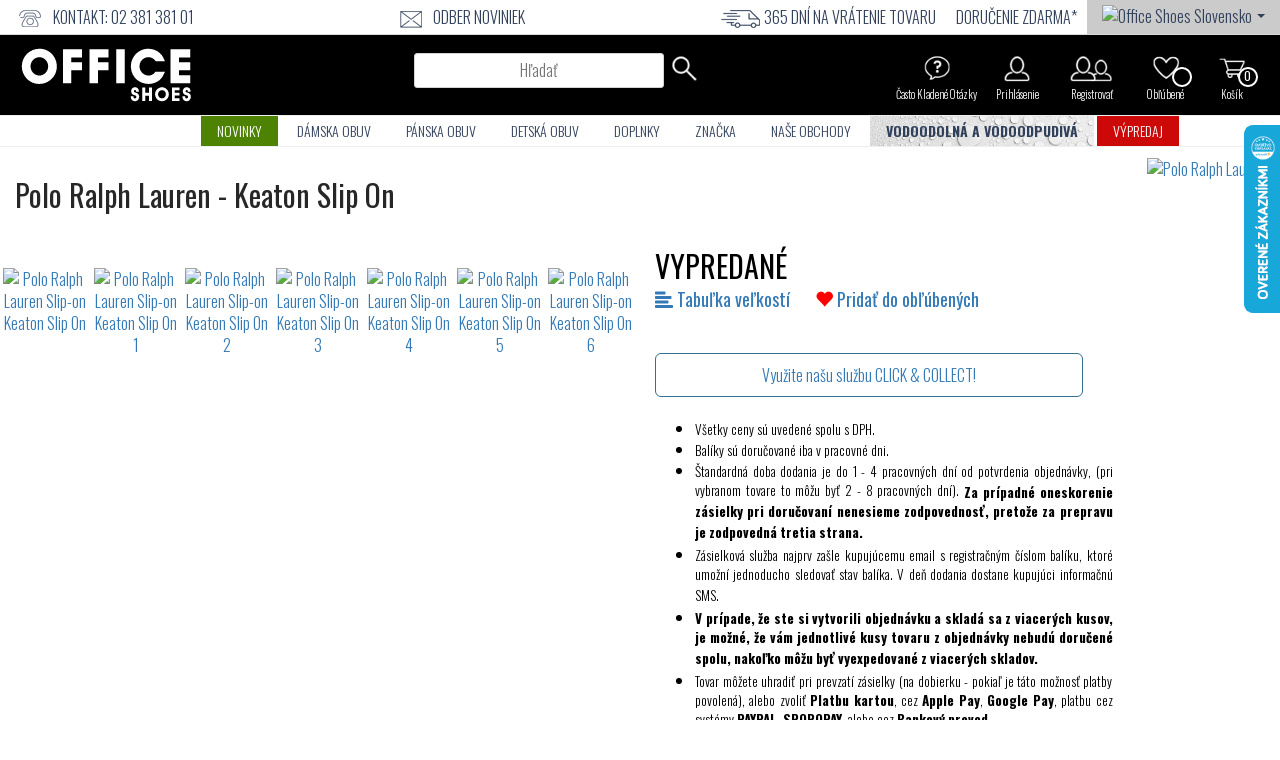

--- FILE ---
content_type: text/html; charset=UTF-8
request_url: https://www.officeshoesonline.sk/topanky-polo-ralph-lauren-slip-on-keaton-slip-on/66688
body_size: 38724
content:
<!DOCTYPE html PUBLIC "-//W3C//DTD XHTML 1.0 Transitional//EN"
        "http://www.w3.org/TR/xhtml1/DTD/xhtml1-transitional.dtd">
    <!--[if lt IE 7]><html class="no-js lt-ie9 lt-ie8 lt-ie7" lang="sk"><![endif]-->
    <!--[if IE 7]><html class="no-js lt-ie9 lt-ie8" lang="sk"><![endif]-->
    <!--[if IE 8]><html class="no-js lt-ie9" lang="sk"><![endif]-->
    <!--[if gt IE 8]><!-->
<html class="no-js" lang="sk" data-international-currency="EUR"> <!--<![endif]-->
<head>
    <link rel="preconnect" href="https://cdn.officeshoes.ws">
    <link rel="preconnect" href="https://imgfly.scarabresearch.com">
    <link rel="preload" as="font" href="https://fonts.gstatic.com/s/oswald/v35/TK3iWkUHHAIjg752Fz8Ghe4.woff2" type="font/woff2" crossorigin/>
    <link rel="preload" as="font" href="https://fonts.gstatic.com/s/oswald/v35/TK3iWkUHHAIjg752GT8G.woff2" type="font/woff2" crossorigin/>

            <meta http-equiv="Content-Type" content="text/html;charset=UTF-8"/>
            <meta name="author" content="Office-Shoes"/>
    
    <link rel="alternate" hreflang="sk" href="HTTPS://www.officeshoesonline.sk/topanky-polo-ralph-lauren-slip-on-keaton-slip-on/66688"/>
    <meta name="viewport" content="width=device-width, initial-scale=1"/>
    <meta name = "google-site-verification" content = "FRrmqQU_R77haZyr0vnHYd9GEWihz0cj3CBLMBW701o" />    <meta name = "facebook-domain-verification" content = "cq2tvep792bx44vr1xrh8gl19uybv4" />    <meta name="referrer" content="no-referrer-when-downgrade">
    <meta http-equiv="description" name="description" content="Slip-on Keaton Slip On RF103505-J Dizajnér Ralp Lauren sa v roku 1968 po prvých úspechoch rozhodol založiť spoločnosť Polo Fashions, ktorá sa "/>
    <meta http-equiv="keywords" name="description" content="Polo-Ralph-Lauren,Textil,Biela,,Slip-on,,,,,,,,,,Detské" />    <meta property="og:description" content="Slip-on Keaton Slip On RF103505-J Dizajnér Ralp Lauren sa v roku 1968 po prvých úspechoch rozhodol založiť spoločnosť Polo Fashions, ktorá sa "/>
            <meta property="og:site_name" content="Office Shoes"/>
    
        <meta property="og:title"
          content="Polo Ralph Lauren Slip-on - Keaton Slip On - RF103505-J - Tenisky, Topánky, Čižmy, Mokasíny, Sandále"/>

    <meta property="og:url" content="https://www.officeshoesonline.sk/topanky-polo-ralph-lauren-slip-on-keaton-slip-on/66688"/>
    <meta property="og:type" content="product"/>
    <meta property="fb:app_id" content="332819535003"/>
        <meta property="og:image" content="https://www.officeshoesonline.sk/product_images/2022ss/big/rf103505-j.jpg" /><meta property="og:image:secure_url" content="HTTPS://www.officeshoesonline.sk/product_images/2022ss/big/rf103505-j.jpg" /><meta property="og:image:type" content="image/jpeg" /> <meta property="og:image:width" content="480" /><meta property="og:image:height" content="330" />    <link rel="image_src" type="image/jpeg" href="https://www.officeshoesonline.sk/product_images/2022ss/big/rf103505-j.jpg" />    <link href="https://fonts.googleapis.com/css?family=Oswald:300,400,700&subset=latin-ext" rel="stylesheet">
    <link rel="stylesheet" href="/assets/css/site.css?v=2026011802"/>
    <style type="text/css">
        .glyphicon {
            font-family: "Glyphicons Halflings";
        !important;
        }

        /*.caruzel img {
            display: block;
            width: auto;
            height: auto;
            max-width: 100%!important;
        }*/
    </style>

        <link rel="shortcut icon" type="image/x-icon" href="/assets/img/officeshoes-favico.ico"/>

        <script src="https://cdn.officeshoes.ws/assets/js/jquery.min.js"></script>
    <script src="https://cdn.officeshoes.ws/assets/js/jquery-ui.min.js"></script>
            <script defer src="/assets/js/cookieconsent.js?v=78"></script>
<style>#c-s-bn { background: none; font-size: 12px; border: none; }</style>
<style>.b-tl:hover, .b-tl:active, .b-tl:focus { color: #2d4156 !important; }</style>
<style>#s-rall-bn { padding-right: 10px !important; padding-left: 10px !important; }</style>
                            <script>
    var consent_title = `Podmienky používania súborov Cookies (Cookies Policy)`;
    var consent_description = `<p>Tieto pravidl&aacute; sa t&yacute;kaj&uacute; použ&iacute;vania Port&aacute;lu <a href="http://www.officeshoesonline.sk">www.officeshoesonline.sk</a>.</p>
<p>&nbsp;</p>
<p>Poskytovateľom a&nbsp;prev&aacute;dzkovateľom Port&aacute;lu sme my - spoločnosť <strong>Shoebox Slovakia s. r. o.</strong>, so s&iacute;dlom Pribinova 8, 811 09 Bratislava, IČO: 43 836 666, zap&iacute;san&aacute; v&nbsp;Obchodnom registri&nbsp;Mestsk&eacute;ho s&uacute;du Bratislava III,&nbsp;oddiel: Sro, vložka č.: 49170/B, založen&aacute; v&nbsp;Slovenskej republike. Ak sa v&nbsp;t&yacute;chto pravidl&aacute;ch použ&iacute;va pojem &bdquo;Shoebox &bdquo;my&ldquo;, &bdquo;n&aacute;s&ldquo; a&nbsp;pod. m&aacute; sa t&yacute;m na mysli spoločnosť <strong>Shoebox Slovakia s. r. o.</strong>.</p>
<p>&nbsp;</p>
<p>Dovoľujeme si V&aacute;s upozorniť, že okrem inform&aacute;cii uveden&yacute;ch v&nbsp;tomto dokumente a&nbsp;Podmienkach ochrany s&uacute;kromia pre V&aacute;s platia aj pravidl&aacute; použ&iacute;vania cookies, ktor&eacute; si m&ocirc;žete preč&iacute;tať v&nbsp;r&aacute;mci n&aacute;&scaron;ho pop-up bannera pri n&aacute;v&scaron;teve Port&aacute;lu. V&nbsp;pr&iacute;pade potreby V&aacute;m tento pop-up banner umožn&iacute; kontrolovať nastavenia ochrany Va&scaron;ich osobn&yacute;ch &uacute;dajov sprac&uacute;van&yacute;ch na z&aacute;klade s&uacute;borov cookies.</p>
<p>&nbsp;</p>
<p><strong>Pravidl&aacute; použ&iacute;vania Cookies</strong></p>
<p>Na&nbsp;Port&aacute;li použ&iacute;vame programy cookies na z&iacute;skavanie inform&aacute;ci&iacute; o&nbsp;použ&iacute;vateľoch. Cookies je mal&yacute; d&aacute;tov&yacute; s&uacute;bor, ktor&yacute; sa uklad&aacute; vo Va&scaron;om zariaden&iacute; (napr. v mobilnom zariaden&iacute; alebo poč&iacute;tači) pri použ&iacute;van&iacute; Port&aacute;lu a&nbsp;na určit&yacute; čas uchov&aacute;va inform&aacute;cie o&nbsp;Va&scaron;ich zariadeniach, krokoch a&nbsp;nastaveniach. S&uacute;bor cookies umožn&iacute; Port&aacute;lu pri ďal&scaron;ej n&aacute;v&scaron;teve rozpoznať V&aacute;s prehliadač alebo ukladať Va&scaron;e nastavenia a&nbsp;in&eacute; inform&aacute;cie. Je to bežn&aacute; prax v&auml;č&scaron;iny webov&yacute;ch port&aacute;lov.</p>
<p>S&uacute;bory cookies m&ocirc;žete kontrolovať a/alebo zmazať podľa uv&aacute;ženia &ndash; podrobnosti si pozrite na str&aacute;nke <a href="http://www.allaboutcookies.org/">http://www.allaboutcookies.org/</a>. M&ocirc;žete vymazať v&scaron;etky s&uacute;bory cookies uložen&eacute; vo svojom zariaden&iacute;. V&aacute;&scaron; prehliadač V&aacute;m m&ocirc;že umožniť nastaviť ako m&aacute; spracov&aacute;vať cookies vr&aacute;tane možnosti použ&iacute;vanie cookies &uacute;plne zak&aacute;zať alebo vždy žiadať od V&aacute;s s&uacute;hlas s&nbsp;použit&iacute;m konkr&eacute;tneho cookies s&uacute;boru. Berte v&scaron;ak na vedomie, že niektor&eacute; časti Port&aacute;lu nemusia bez použitia cookies pracovať spr&aacute;vne alebo niektor&eacute; funkcionality nemusia byť dostupn&eacute; v&ocirc;bec.</p>
<p>Pri použ&iacute;van&iacute; Port&aacute;lu m&ocirc;žeme do V&aacute;&scaron;ho zariadenia umiestniť vlastn&eacute; s&uacute;bory cookies, pričom&nbsp;inform&aacute;cie a&nbsp;&uacute;daje z&iacute;skan&eacute; z&nbsp;t&yacute;chto s&uacute;borov sa spravuj&uacute; Podmienkami ochrany s&uacute;kromia.</p>
<p>V&nbsp;r&aacute;mci Port&aacute;lu m&ocirc;žeme použ&iacute;vať dva druhy Cookies, tzv. persistent cookies alebo session cookies. Zatiaľ čo session cookies sa vymaž&uacute; po zavret&iacute; V&aacute;&scaron;ho prehliadača, persistent cookies zostan&uacute; vo Va&scaron;om zariaden&iacute; aj po zavret&iacute; V&aacute;&scaron;ho prehliadača a&nbsp;použij&uacute; sa pri Va&scaron;ej ďal&scaron;ej n&aacute;v&scaron;teve Port&aacute;lu.</p>
<p>Port&aacute;l m&ocirc;že použ&iacute;vať aj in&eacute; n&aacute;stroje na sledovanie a zisťovanie inform&aacute;ci&iacute; o&nbsp;už&iacute;vateľoch s&nbsp;podobnou funkcionalitou (napr. web beacony, Flash cookies, sledovacie URL).</p>
<p>S&uacute;bory cookies a&nbsp;podobn&eacute; monitorovacie n&aacute;stroje použ&iacute;vame na viacero &uacute;čelov, najm&auml; za &uacute;čelom:</p>
<ol>
<li>spr&iacute;stupnenia, prev&aacute;dzkovania Port&aacute;lu a&nbsp;jeho funkcional&iacute;t v&nbsp;požadovanej kvalite a&nbsp;komforte pre použ&iacute;vateľa, napr. automatick&yacute;m prihl&aacute;sen&iacute;m do Z&aacute;kazn&iacute;ckeho profilu, zaisten&iacute;m bezpečnosť po prihl&aacute;sen&iacute;, a&nbsp;pod.;</li>
<li>spr&iacute;stupnenia, prev&aacute;dzkovania Port&aacute;lu a&nbsp;jeho funkcional&iacute;t na r&ocirc;znych webov&yacute;ch str&aacute;nkach, zariadeniach a prehliadačoch;</li>
<li>monitorovania a&nbsp;anal&yacute;zy v&yacute;konu, prev&aacute;dzky a&nbsp;efektivity Port&aacute;lu a&nbsp;jeho zlep&scaron;enia, napr. koľko n&aacute;v&scaron;tevn&iacute;kov bolo na Port&aacute;li či ak&eacute; prehliadače použ&iacute;vaj&uacute;;</li>
<li>zabr&aacute;nenia zneužitia Port&aacute;lu a&nbsp;prevencie a odhalenia podvodn&eacute;ho alebo inak nevhodn&eacute;ho spr&aacute;vania.</li>
</ol>
<p>Na Port&aacute;li m&ocirc;žeme tiež umiestniť s&uacute;bory cookies na&scaron;ich obchodn&yacute;ch partnerov a&nbsp;tret&iacute;ch str&aacute;n najm&auml; analytick&eacute; cookies (Google Analytics), ktor&eacute; umožňuj&uacute; analyzovať, ako n&aacute;v&scaron;tevn&iacute;ci (použ&iacute;vatelia) Port&aacute;l použ&iacute;vaj&uacute;, ďalej cookies soci&aacute;lnych siet&iacute; (Facebook), ktor&eacute; zlep&scaron;uj&uacute; a zjednodu&scaron;uj&uacute; už&iacute;vateľsk&eacute; rozhranie Port&aacute;lu a reklamn&eacute; cookies, ktor&eacute; umožňuj&uacute; zlep&scaron;enie cielenia reklamy na Port&aacute;li. &Uacute;daje z&nbsp;t&yacute;chto cookies z&iacute;skavaj&uacute; priamo ich prev&aacute;dzkovatelia a&nbsp;Shoebox k&nbsp;n&iacute;m nem&aacute; pr&iacute;stup.</p>
<p>S&uacute;bory cookies tret&iacute;ch str&aacute;n umiestnen&eacute; na Port&aacute;li n&aacute;m z&aacute;roveň umožňuj&uacute; zistiť prostredn&iacute;ctvom Pseudonymizovan&yacute;ch &uacute;dajov od tret&iacute;ch str&aacute;n v&scaron;eobecn&eacute; inform&aacute;cie o&nbsp;n&aacute;v&scaron;tevn&iacute;koch str&aacute;nky, napr&iacute;klad o&nbsp;ich preferenci&aacute;ch zisten&yacute;ch na z&aacute;klade nimi nav&scaron;t&iacute;ven&yacute;ch internetov&yacute;ch str&aacute;nok. Tieto &uacute;daje z&iacute;skava tretia strana použ&iacute;van&iacute;m &scaron;pecializovan&yacute;ch s&uacute;borov cookies tzv. &bdquo;trackerov&ldquo;, ktor&eacute; s&uacute; schopn&eacute; identifikovať n&aacute;v&scaron;tevn&iacute;kovo zariadenie (bez konkr&eacute;tnej identifik&aacute;cie osoby) pri n&aacute;v&scaron;teve internetovej str&aacute;nky a&nbsp;zapam&auml;tať si ak&eacute; str&aacute;nky boli prostredn&iacute;ctvom dan&eacute;ho zariadenia nav&scaron;t&iacute;ven&eacute;.</p>
<p>S&uacute;bory cookies tret&iacute;ch str&aacute;n ale m&ocirc;žeme použ&iacute;vať aj na prev&aacute;dzku niektor&yacute;ch integr&aacute;lnych čast&iacute; Port&aacute;lu, ako napr&iacute;klad prev&aacute;dzku helpdesku, pr&iacute;padne na backend support Port&aacute;lu.</p>
<p>S&uacute;bory cookies tret&iacute;ch str&aacute;n (vr&aacute;tane t&yacute;ch použ&iacute;van&yacute;ch trackermi) m&ocirc;žete zmazať alebo zak&aacute;zať rovnako ako &scaron;tandardn&eacute; s&uacute;bory cookies.</p>
<p><br /> <strong>Popis použit&yacute;ch s&uacute;borov cookies:</strong></p>
<p><strong>Nevyhnutn&eacute; pre fungovanie str&aacute;nky</strong><strong>&nbsp;</strong></p>
<table border="1" width="50%" cellspacing="0" cellpadding="2">
<tbody>
<tr>
<td><strong>N&aacute;zov Cookie</strong></td>
<td><strong>Funkcie Cookie</strong></td>
</tr>
<tr>
<td>
<p>cc_cookie_agree</p>
</td>
<td>
<p>Uklad&aacute; stav s&uacute;hlasu použ&iacute;vateľa so s&uacute;bormi cookie pre aktu&aacute;lnu dom&eacute;nu</p>
</td>
</tr>
<tr>
<td>
<p>BRSWS</p>
</td>
<td>
<p>Load Balancer cookies</p>
</td>
</tr>
<tr>
<td>
<p>ofc_sessions</p>
</td>
<td>
<p>Toto cookie zbiera najm&auml; inform&aacute;cie o z&aacute;kazn&iacute;kovi, aby str&aacute;nka mohla spr&aacute;vne fungovať - na z&aacute;klade jeho aktivity na str&aacute;nke</p>
</td>
</tr>
<tr>
<td>
<p>ofcposlednjimodeli</p>
</td>
<td>
<p>Zobrazuje zoznam posledn&yacute;ch prezeran&yacute;ch modelov n&aacute;v&scaron;těvn&iacute;kov</p>
</td>
</tr>
<tr>
<td>
<p>ofctime_open_3</p>
</td>
<td>
<p>Zisťuje, či se popup banner zobrazil n&aacute;v&scaron;těvn&iacute;kovi už predt&yacute;m</p>
</td>
</tr>
<tr>
<td>
<p><strong>Cookies tret&iacute;ch str&aacute;n</strong></p>
</td>
<td>
<p><strong>&nbsp;</strong></p>
</td>
</tr>
<tr>
<td><strong>N&aacute;zov Cookie</strong></td>
<td><strong>Funkcie Cookie</strong></td>
</tr>
<tr>
<td>
<p>IDE</p>
</td>
<td>
<p>Doubleclick - S&uacute;bory cookie IDE se použ&iacute;vaj&iacute; na zobrazovanie rekl&aacute;m Google na weboch, ktor&eacute; nepatria Googlu.</p>
</td>
</tr>
<tr>
<td>
<p>scarab.mayAdd</p>
</td>
<td>
<p>Emarsys - Tento s&uacute;bor cookie sl&uacute;ži na určenie produktov, ktor&eacute; si n&aacute;v&scaron;tevn&iacute;k prezeral.</p>
</td>
</tr>
<tr>
<td>
<p>scarab.visitor</p>
</td>
<td>
<p>Emarsys - Tento s&uacute;bor cookie uklad&aacute; ID n&aacute;v&scaron;tevn&iacute;ka, ktor&eacute; n&aacute;v&scaron;tevn&iacute;ka identifikuje prostredn&iacute;ctvom viacer&yacute;ch rel&aacute;ci&iacute;, aby bol zaisten&yacute; konzistentn&yacute; z&aacute;žitok.</p>
</td>
</tr>
<tr>
<td>
<p>_fbp</p>
</td>
<td>
<p>META platforms - Použ&iacute;v&aacute; Facebook na poskytovanie &scaron;k&aacute;ly reklamn&yacute;ch produktov, ako s&uacute; ponuky v re&aacute;lnom čase od inzerentov tret&iacute;ch str&aacute;n.</p>
</td>
</tr>
<tr>
<td>
<p>fr</p>
</td>
<td>
<p>META platforms - Tento s&uacute;bor cookie sa použ&iacute;va na poskytovanie, meranie a zvy&scaron;ovanie relevantnosti rekl&aacute;m.</p>
</td>
</tr>
<tr>
<td>
<p>&nbsp;sb</p>
</td>
<td>
<p>META platforms - Tieto s&uacute;bory cookie pom&aacute;haj&uacute; zaisťovať ochranu a zabezpečenie v&aacute;&scaron;ho &uacute;čtu, &uacute;dajov a Produktov Meta.</p>
</td>
</tr>
<tr>
<td>
<p>glm_usr_tmp</p>
</td>
<td>
<p>Glami - Zhromažďuje &uacute;daje o n&aacute;v&scaron;těvn&iacute;koch, ktor&eacute; s&uacute;visia s n&aacute;v&scaron;tevami použ&iacute;vateľov na webe, ako je počet n&aacute;v&scaron;tev, priemern&aacute; doba str&aacute;ven&aacute; na webe a ak&eacute; str&aacute;nky boli nač&iacute;tan&eacute;, za &uacute;čelom zobrazovania cielen&yacute;ch rekl&aacute;m.</p>
</td>
</tr>
<tr>
<td>
<p>glm_usr</p>
</td>
<td>
<p>Glami -Zhromažďuje &uacute;daje o n&aacute;v&scaron;tevn&iacute;koch s&uacute;visiace s n&aacute;v&scaron;tevami použ&iacute;vateľa na webe, ako je počet n&aacute;v&scaron;tev, priemern&aacute; doba str&aacute;ven&aacute; na webe a ak&eacute; str&aacute;nky boli nač&iacute;tan&eacute;, za &uacute;čelom zobrazov&aacute;nia cielen&yacute;ch rekl&aacute;m.</p>
</td>
</tr>
<tr>
<td>
<p>_gid</p>
</td>
<td>
<p>Google - S&uacute;bor cookie se použ&iacute;va na ukladanie inform&aacute;ci&iacute; o tom, ako n&aacute;v&scaron;těvn&iacute;ci použ&iacute;vaj&iacute; webov&uacute; str&aacute;nku, a pom&aacute;h&aacute; pri vytv&aacute;ran&iacute; analytickej spr&aacute;vy o tom, ako sa webovej str&aacute;nke dar&iacute;. Zhromažden&eacute; &uacute;daje vr&aacute;tane počtu n&aacute;v&scaron;tevn&iacute;kov, zdroje, odkiaľ poch&aacute;dzaj&uacute;, a nav&scaron;t&iacute;ven&yacute;ch str&aacute;nok v anonymnej podobe.</p>
</td>
</tr>
<tr>
<td>NID</td>
<td>Google - Tento s&uacute;bor cookie obsahuje jedinečn&eacute; ID, použ&iacute;van&eacute; k zapam&auml;taniu va&scaron;ich preferenci&iacute; a ďal&scaron;&iacute;ch inform&aacute;ci&iacute;, ako je v&aacute;&scaron; preferovan&yacute; jazyk, koľko v&yacute;sledkov vyhľad&aacute;vania chcete zobrazit na str&aacute;nke s v&yacute;sledkami (napr&iacute;klad 10 alebo 20) a či chcete mať zapnut&yacute; filter Bezpečn&eacute; vyhľad&aacute;vanie Google.</td>
</tr>
<tr>
<td>1P_JAR</td>
<td>Google - Tieto s&uacute;bory cookie sa použ&iacute;vaj&iacute; na zhromažďovanie &scaron;tatist&iacute;k str&aacute;nok a sledovania miery konverzie.</td>
</tr>
<tr>
<td>_gat</td>
<td>Google analytics - Tento s&uacute;bor cookie sa použ&iacute;va na obmedzenie r&yacute;chlosti požiadaviek. Použ&iacute;va sa na zhromažďovanie inform&aacute;ci&iacute; o tom, ako n&aacute;v&scaron;tevn&iacute;ci použ&iacute;vaj&uacute; na&scaron;e webov&eacute; str&aacute;nky.</td>
</tr>
<tr>
<td>_gali</td>
<td>Google analytics - Tento s&uacute;bor cookie použ&iacute;va Google Analytics na určenie, na ktor&eacute; odkazy na str&aacute;nke sa klikalo.</td>
</tr>
<tr>
<td>_ga</td>
<td>Google Analytics - Tento s&uacute;bor cookie umožňuje službe odl&iacute;&scaron;iť jedn&eacute;ho použ&iacute;vateľa od druh&eacute;ho a trv&aacute; 2 roky. Použ&iacute;va ho ak&yacute;koľvek web, ktor&yacute; implementuje Google Analytics, vr&aacute;tane služieb Google.</td>
</tr>
<tr>
<td>ssupp.vid</td>
<td>Smartsupp - Hlavn&yacute;m &uacute;čelom tohto cookie je identifik&aacute;cia n&aacute;v&scaron;tevn&iacute;kov webov&yacute;ch str&aacute;nok. Na z&aacute;klade toho je možn&eacute; pri op&auml;tovnom nač&iacute;tan&iacute; str&aacute;nky sp&aacute;rovať n&aacute;v&scaron;tevn&iacute;ka s konverz&aacute;ciou. Vďaka tomu prebiehaj&uacute;ce konverz&aacute;cie nezmizn&uacute; ani po op&auml;tovnom nač&iacute;tan&iacute; str&aacute;nky, a teda n&aacute;v&scaron;tevn&iacute;ci m&ocirc;žu pokračovať tam, kde skončili. Tato cookie teda umožňuje zobraziť zdroj, inform&aacute;cie o prehliadači a počet n&aacute;v&scaron;tev, ktor&eacute; s&uacute; uveden&eacute; v informaci&aacute;ch o n&aacute;v&scaron;tevn&iacute;kovi v Dashboard.</td>
</tr>
<tr>
<td>ssupp.visits</td>
<td>Smartsupp - Tento s&uacute;bor cookie sa použ&iacute;va na ukladanie počtu predch&aacute;dzaj&uacute;cich n&aacute;v&scaron;tev n&aacute;v&scaron;tevn&iacute;ka. Na z&aacute;klade toho je možn&eacute; n&aacute;sledne presnej&scaron;ie zacieliť automatick&eacute; spr&aacute;vy a chatboty.</td>
</tr>
<tr>
<td>gp_s</td>
<td>Identifik&aacute;tor rel&aacute;cie prehliadača. Marketingov&eacute; cookies</td>
</tr>
<tr>
<td>gp_g</td>
<td>Marketingov&eacute; cookies</td>
</tr>
</tbody>
</table>
<div style="margin-left: 40px;">&nbsp;</div>
<div><strong>Životnosť s&uacute;boru cookies (d&aacute;tum vymazania)</strong></div>
<div><br /><strong> Nevyhnutn&eacute; pre fungovanie str&aacute;nky</strong></div>
<table border="1" width="50%" cellspacing="0" cellpadding="2">
<tbody>
<tr>
<td><strong>N&aacute;zov Cookie</strong></td>
<td><strong>Trvanie Cookie</strong></td>
</tr>
<tr>
<td>cc_cookie_agree</td>
<td>12 mesiacov</td>
</tr>
<tr>
<td>BRSWS</td>
<td>Session - 0</td>
</tr>
<tr>
<td>ofc_sessions</td>
<td>3 dni</td>
</tr>
<tr>
<td>ofcposlednjimodeli</td>
<td>12 mesiacov</td>
</tr>
<tr>
<td>ofctime_open_3</td>
<td>1 deň</td>
</tr>
<tr>
<td>&nbsp;</td>
<td>&nbsp;</td>
</tr>
<tr>
<td><strong>Cookies tret&iacute;ch str&aacute;n</strong></td>
<td>&nbsp;</td>
</tr>
<tr>
<td><strong>N&aacute;zov Cookie</strong></td>
<td><strong>Trvanie Cookie</strong></td>
</tr>
<tr>
<td>IDE</td>
<td>1 rok</td>
</tr>
<tr>
<td>scarab.mayAdd</td>
<td>Session - 0</td>
</tr>
<tr>
<td>scarab.visitor</td>
<td>1 rok</td>
</tr>
<tr>
<td>_fbp</td>
<td>3 mesiace</td>
</tr>
<tr>
<td>fr</td>
<td>90 dn&iacute;</td>
</tr>
<tr>
<td>sb</td>
<td>2 roky</td>
</tr>
<tr>
<td>glm_usr_tmp</td>
<td>1 rok</td>
</tr>
<tr>
<td>glm_usr</td>
<td>1 rok</td>
</tr>
<tr>
<td>_gid</td>
<td>2 dni</td>
</tr>
<tr>
<td>NID</td>
<td>6 mesiacov</td>
</tr>
<tr>
<td>1P_JAR</td>
<td>2 t&yacute;ždne</td>
</tr>
<tr>
<td>_gat</td>
<td>1 min&uacute;ta</td>
</tr>
<tr>
<td>_gali</td>
<td>30 sek&uacute;nd</td>
</tr>
<tr>
<td>_ga</td>
<td>2 roky</td>
</tr>
<tr>
<td>ssupp.vid</td>
<td>6 mesiacov</td>
</tr>
<tr>
<td>ssupp.visits</td>
<td>6 mesiacov</td>
</tr>
<tr>
<td>gp_s</td>
<td>30 dn&iacute;</td>
</tr>
<tr>
<td>gp_g</td>
<td>Session -0</td>
</tr>
</tbody>
</table>
<p>&nbsp;</p>
<p>&nbsp;</p>
<p>Bratislava, 01. 02. 2022</p>`;
    window.addEventListener('load', function(){
        var cc = initCookieConsent();

        cc.run({
            current_lang: 'sk',
            autoclear_cookies: true,
            theme_css: '/assets/css/cookieconsent.css?v=78',
            page_scripts: true,
            cookie_name: 'cc_cookie_agree',
            cookie_expiration: 365,
            onFirstAction: function(user_preferences, cookie) {
                $.ajax({
                    url: '/ajax/unset_cookies',
                    method: 'post',
                    data: {
                        url: 'HTTPS://www.officeshoesonline.sk/topanky-polo-ralph-lauren-slip-on-keaton-slip-on/66688'
                    },
                    dataType: 'html',
                    success: function (item) {
                                                try {
                            let element = cookie.level;
                            let is_analytics = element.includes('analytics');
                            var analytics_storage = 'denied';
                            if (is_analytics) {
                                analytics_storage = 'granted';
                            }
                            let is_targeting = element.includes('targeting');
                            var ad_storage = 'denied';
                            var ad_user_data = 'denied';
                            if (is_targeting) {
                                ad_storage = 'granted';
                                ad_user_data = 'granted';
                            }
                            let is_personalized = element.includes('personalized');
                            var personalization_storage = 'denied';
                            if (is_personalized) {
                                personalization_storage = 'granted';
                            }
                            window.dataLayer = window.dataLayer || [];
                            function gtag(){dataLayer.push(arguments);}
                            gtag('consent', 'update', {
                                'ad_storage': ad_storage,
                                'analytics_storage': analytics_storage,
                                'personalization_storage': personalization_storage,
                                'ad_personalization': personalization_storage,
                                'ad_user_data': ad_user_data
                            });
                        } catch (e) { }
                                                // window.location.reload();
                    }
                });
            },
            onAccept: function (cookie) { },
            onChange: function (cookie, changed_categories) {
                $.ajax({
                    url: '/ajax/unset_cookies',
                    method: 'post',
                    data: {
                        url: 'HTTPS://www.officeshoesonline.sk/topanky-polo-ralph-lauren-slip-on-keaton-slip-on/66688'
                    },
                    dataType: 'html',
                    success: function (item) {
                                                try {
                            let element = cookie.level;
                            let is_analytics = element.includes('analytics');
                            var analytics_storage = 'denied';
                            if (is_analytics) {
                                analytics_storage = 'granted';
                            }
                            let is_targeting = element.includes('targeting');
                            var ad_storage = 'denied';
                            var ad_user_data = 'denied';
                            if (is_targeting) {
                                ad_storage = 'granted';
                                ad_user_data = 'granted';
                            }
                            let is_personalized = element.includes('personalized');
                            var personalization_storage = 'denied';
                            if (is_personalized) {
                                personalization_storage = 'granted';
                            }
                            window.dataLayer = window.dataLayer || [];
                            function gtag(){dataLayer.push(arguments);}
                            gtag('consent', 'update', {
                                'ad_storage': ad_storage,
                                'analytics_storage': analytics_storage,
                                'personalization_storage': personalization_storage,
                                'ad_personalization': personalization_storage,
                                'ad_user_data': ad_user_data
                            });
                        } catch (e) { }
                                                // window.location.reload();
                    }
                });
            },
            languages: {
                'sk': {
                    consent_modal: {
                        title: 'Používame cookies!',
                        description: 'Táto stránka používa cookies!',
                        primary_btn: {
                            text: 'Potvrdiť všetky cookies',
                            role: 'accept_all' // 'accept_selected' or 'accept_all'
                        },
                        secondary_btn: {
                            text: 'Chcem si vybrať',
                            role: 'settings' // 'settings' or 'accept_necessary'
                        }
                    },
                    settings_modal: {
                        title: 'Používanie cookies 📢',
                        title_one: '',
                        description_one: 'Súbory cookies nám pomáhajú zlepšovať používanie nášho webu. Vďaka nim Vám ľahšie zobrazíme to, čo hľadáte. Navyše nám spoločne s našimi partnermi umožníte, aby sme vám zobrazili iba pre vás relevantné reklamné ponuky. <br> Môžete si zvoliť: nesúhlas, svoje vlastné nastavenia, alebo ak nám udelíte súhlas a prijmete všetky cookies, umožníte nám, aby sme ich využívali na všetky spomínané účely. Vaša voľba sa bude vzťahovať na web <a href="https://www.officeshoesonline.sk">www.officeshoesonline.sk</a> a jeho subdomény.<br><br><a href="#" class="cc-tab-btn" data-tab-id="3">Viac informácií získate v Pravidlách používania cookies.</a>',
                        title_two: consent_title,
                        description_two: consent_description,
                        tab_one_name: 'Nesuhlasím',
                        tab_two_name: 'Podrobné nastavenie',
                        tab_three_name: 'Souhlasím',
                        save_settings_btn: 'Uložiť nastavenia',
                        details_settings_btn: 'Podrobné nastavenie',
                        accept_all_btn: 'Potvrdiť všetky cookies',
                        reject_all_btn: 'Iba potrebné',
                        close_btn_label: 'Zavrieť',
                        cookie_table_headers: [
                            {col1: 'Meno'},
                            {col2: 'Hodnota'},
                            {col3: 'Doména'},
                            {col4: 'Popis'}
                        ],
                        blocks: [
                            {
                                title: '',
                                description: '"Súbory cookie používame na zabezpečenie základných funkcií webových stránok a na zlepšenie vášho online zážitku. Pre každú kategóriu si môžete vybrať, kedykoľvek môžte funkciu vypnúť a zapnúť..'
                            }, {
                                title: 'Technické cookies',
                                description: 'Technické cookies sú nevyhnutné pre správne fungovanie webu a všetkých funkcií, ktoré ponúka. Sú zodpovedné oi za uchovávanie produktov v košíku, zobrazovanie zoznamu obľúbených výrobkov, fungovanie filtrov, nákupný proces a ukladanie nastavenia súkromia. Z tohto dôvodu technické cookies nemôžu byť individuálne deaktivované alebo aktivované a nepožadujeme Váš súhlas s využitím technických cookies na našom webe.<br><br><a href="/main/clear_all_cookies">Vymažte všetky súbory cookie</a>',
                                toggle: {
                                    value: 'necessary',
                                    enabled: true,
                                    readonly: true
                                },
                                                            }, {
                                title: 'Personalizované cookies',
                                description: 'Tieto súbory cookies sú nevyhnutné, aby sme prispôsobili náš obchod práve vašim konkrétnym potrebám. Práve používanie personalizovaných cookies nám umožňuje ponúkať vám dodatočné funkcie, ako napríklad odporúčania výrobkov prispôsobených presne vašim potrebám. Všetky súbory cookies na našich stránkach sú v úplnom bezpečí a slúžia len na vytvorenie ponuky konkrétne Vám na mieru.',
                                toggle: {
                                    value: 'personalized',
                                    enabled: false,
                                    readonly: false
                                },
                                                            }, {
                                title: 'Analytické cookies',
                                description: 'Analytické cookies nám umožňujú meranie výkonu nášho webu a našich reklamných kampaní. Ich pomocou určujeme počet návštev a zdroje návštev našich internetových stránok. Údaje získané pomocou týchto cookies spracovávame súhrnne, bez použitia identifikátorov, ktoré ukazujú konkrétnych užívateľov nášho webu. Ak vypnete analytické cookies vo vzťahu k Vašej návšteve, bohužiaľ strácame možnosť analýzy výkonu, optimalizácie opatrení a nastavenie stránok pre našich zákazníkov.',
                                toggle: {
                                    value: 'analytics',
                                    enabled: false,
                                    readonly: false
                                },
                                                            }, {
                                title: 'Reklamné cookies',
                                description: 'Reklamné cookies používame my či naši partneri, aby sme Vám mohli zobraziť najvhodnejšie obsahy a reklamy ako na našich stránkach, tak na stránkach tretích subjektov. Vďaka tomu môžeme vytvárať profily založené konkrétne na Vašich unikátnych záujmoch (tzv. „pseudonymizované profily“). Na základe týchto informácií nie je spravidla možná bezprostredná identifikácia Vašej osoby, pretože sú používané iba pseudonymizované údaje. Pokiaľ nevyjadríte súhlas, bohužiaľ nebudete príjemcom obsahov a reklám prispôsobených Vašim originálnym záujmom a potrebám.',
                                toggle: {
                                    value: 'targeting',
                                    enabled: false,
                                    readonly: false
                                },
                                                            }, {
                            }
                        ]
                    }
                }
            }
        });
    });
</script>
    <style>#s-c-bn { display: none !important; }</style>
<style>#cc_div #cm { display: none !important; } #cm-ov { background: none !important; } .cc-wrapper-tab-2, #s-bl { display: none; }</style>
<style>
    @media screen and (min-width: 800px) {
            #cs {
            width: max-content !important;
            margin: auto;
        }

        #s-cnt {
            width: max-content !important;
        }

        #cs {
            height: 600px !important;
        }
        #s-inr {
            min-width: 750px !important;
        }
            .cc-tab-wrapper-div {
            padding: 0 2.1em !important;
        }
        .cc-wrapper-tab-1, .cc-wrapper-tab-2 {
            padding: 1.3em 2.1em !important;
        }
        #cs {
            top: 0;
        }
    }
    @media screen and (max-width: 800px) {
        #s-cnt {
            top: unset !important;
        }
        #s-inr {
            min-width: 300px !important;
        }
        #s-hdr {
            height: 55px !important;
        }
        #s-inr {
            padding-top: 54px !important;
        }
        .cc-tab-btn {
            display: table-cell !important;
            vertical-align: middle !important;
            border-bottom: 0 !important;
            text-decoration: underline !important;
            /*height: 56px !important;*/
        }
        .cc-tab-wrapper-div {
            padding: 0 !important;
        }
        .cc-wrapper-tab-1, .cc-wrapper-tab-2, #s-bl {
            padding-left: 15px !important;
            padding-right: 15px !important;
        }
        #c-s-in {
            top: unset !important;
        }
        #cs, #s-cnt {
            bottom: 0 !important;
            max-height: 60vh !important;
        }
    }
    #s-bl {
        padding-top: 0 !important;
    }
    #s-c-bnc {
        width: 40px !important;
    }
    #s-sv-bn {
        display: none;
    }
    .cc-wrapper-tab-1, .cc-wrapper-tab-2 {
        margin: 4px !important;
        height: 100% !important;
        overflow-y: overlay;
        overflow-x: hidden;
    }
    .c-bl {
        margin: 4px !important;
    }
    #s-bl {
        padding-bottom: 50px !important;
    }
    .cc-wrapper-tab-1::-webkit-scrollbar-thumb, .cc-wrapper-tab-2::-webkit-scrollbar-thumb {
        background: #cfd5db;
        border-radius: 100em;
    }
    .cc-wrapper-tab-1::-webkit-scrollbar, .cc-wrapper-tab-2::-webkit-scrollbar {
        width:.4em;
        height:100%;
        background:0 0;
        border-radius:0 .25em .25em 0;
    }
    .cc-wrapper-tab-1::-webkit-scrollbar-thumb:hover, .cc-wrapper-tab-2::-webkit-scrollbar-thumb:hover {
        background:#9199a0;
    }
    .cc-wrapper-tab-1::-webkit-scrollbar-button, .cc-wrapper-tab-2::-webkit-scrollbar-button {
        width:10px;height:5px
    }
    .cc-wrapper-tab-1 div, .cc-wrapper-tab-2 div {
    }
    .cc-tab-wrapper {
        display: inline-flex;
        list-style: none;
    }
    .cc-tab-wrapper-div {
        border-bottom: 1px solid !important;
        border-bottom-color: #f1f3f5 !important;
    }
    .cc-tab-1 a {
        border-bottom: none !important;
        border-radius: 0 !important;
    }
    .cc-tab-btn {
        background: none !important;
    }
    .cc-tab-btn-active {
        color: #2d4156 !important;
        background: #eaeff2 !important;
    }
    .cc-wrapper-tab-text {
        padding-bottom: 40px !important;
    }
    .cc-tab-wrapper {
        display: none !important;
    }
</style>
<script>
    $(document).ready(function() {
        $(document).on('click', '.details_settings_btn', function (e) {
            e.preventDefault();
            $('.cc-wrapper-tab-1').hide();
            $('#s-bl').hide();
            $('.cc-wrapper-tab-2').hide();
            $('#s-bl').show();
            $('.details_settings_btn').hide();
            $('#s-sv-bn').show();
        });


                $('html').addClass('show--settings');
                $(document).on('click', '.cc-tab-btn', function (e) {
            e.preventDefault();
            let element = $(this).data('tab-id');
            $('.cc-tab-btn').removeClass('cc-tab-btn-active');
            $('.cc-tab-btn-' + element).addClass('cc-tab-btn-active');

            $('.cc-wrapper-tab-1').hide();
            $('#s-bl').hide();
            $('.cc-wrapper-tab-2').hide();
            if (element == 1) {
                $('.cc-wrapper-tab-1').show();
            } else if (element == 2) {
                $('#s-bl').show();
                $('.details_settings_btn').hide();
                $('#s-sv-bn').show();
            } else {
                $('.cc-wrapper-tab-2').show();
            }
                            $('.cc-wrapper-tab-text').children('table').hide();
                    });
    });
</script>
            <!--<script>window.jQuery || document.write('&amp;lt;script src="/assets/js/vendor/jquery-1.11.2.min.js">&amp;lt;\/script>')</script>-->
    <title>Polo Ralph Lauren Slip-on - Keaton Slip On - RF103505-J - Tenisky, Topánky, Čižmy, Mokasíny, Sandále</title>

                <!-- Start of SmartSupp Live Chat script -->
                
    
                            
                                                        <!-- Google Tag Manager -->

        <script>(function (w, d, s, l, i) {
                w[l] = w[l] || [];
                w[l].push({
                    'gtm.start':
                        new Date().getTime(), event: 'gtm.js'
                });
                var f = d.getElementsByTagName(s)[0],
                    j = d.createElement(s), dl = l != 'dataLayer' ? '&l=' + l : '';
                j.async = true;
                j.src =
                    'https://www.googletagmanager.com/gtm.js?id=' + i + dl;
                f.parentNode.insertBefore(j, f);
            })(window, document, 'script', 'dataLayer', 'GTM-N4KX3FG');</script>
        <!-- End Google Tag Manager -->
                                        <!-- Global site tag (gtag.js) - Google Ads: 22092217-5 -->
        <script>
                        window.dataLayer = window.dataLayer || [];
            function gtag(){dataLayer.push(arguments);}
            gtag('consent', 'default', {
                'ad_storage': 'denied',
                'analytics_storage': 'denied',
                'personalization_storage': 'denied',
                'ad_personalization': 'denied',
                'ad_user_data': 'denied'
            });
                    </script>
        <script async src="https://www.googletagmanager.com/gtag/js?id=UA-22092217-5"></script>

        <script>
            window.dataLayer = window.dataLayer || [];
            function gtag(){dataLayer.push(arguments);}
            gtag('js', new Date());
            gtag('config', 'UA-22092217-5');
            gtag('config', 'AW-939746243',  { 'allow_enhanced_conversions':true } );
        </script>
                
    
                        <script type="text/javascript">
        var base_url = "HTTPS://www.officeshoesonline.sk/";
    </script>
    <script type="application/ld+json">
        {
            "@context": "http://schema.org/",
            "@type": "Organization",
            "name": "Office Shoes",
            "description": "Svetoznáme značky pod jednou strechou! najznámejšie značky, športovo elegantné topánky a tenisky, baleríny, žabky, šlapky, sandále, čižmy.",
            "telephone": "02 381 381 01",
            "url": "https://www.officeshoesonline.sk/",
            "logo": "https://www.officeshoesonline.sk/assets/img/logo-officeshoes-b.svg",
            "email": "officeshoesonline@officeshoesonline.sk",
            "sameAs": [
                "https://www.facebook.com/OfficeShoesSlovakia",
                "https://www.instagram.com/officeshoesslovakia/"
            ]
        }

    </script>
</head><body>
<!--[if lt IE 8]>
<p class="browserupgrade">You are using an <strong>outdated</strong> browser. Please <a href="http://browsehappy.com/">upgrade
	your browser</a> to improve your experience.</p>
<![endif]-->
<div class="to-top"><span class="glyphicon glyphicon-arrow-up"></span>
</div>
<div class="container-fluid">
	                                <style>
    .panda_img{
        height: 27px;
        margin-bottom: 1px;
    }
    @media screen and (min-width: 1400px) {
        .panda_img{
            height: 35px;
        }
    }
</style>
<style>
    .mainmenu-top{
        background-color: #ebebeb;
    }
</style>
    <style>
        body{
            background-color: #ffffff;
        }
        .mainmenu-top{
            background-color: #ffffff;
        }
        .middlemenu_container{
            background-color: #000000;
            display: flex;
            align-items: center;
        }
        .middlemenu{
            margin-bottom: 0;
            padding-top: 0;
        }
        .middlemenu li{
            padding: 0 7px;
        }
        .middlemenu li a{
            padding: 5px 12px;
            display: inherit;
        }
        .middlemenu li a img{
            height: 28px;
        }
        .middlemenu li span{
            color: #ffffff;
        }
        .middlemenu li a span{
            background-color: #000000;
            color: #ffffff;
            text-transform: capitalize;
        }
        .search-header-feature__input{
            /*margin-top: 0;*/
            margin-top: 4px;
        }
        .middlemenu .search form{
            display: flex;
        }
        nav .logo{
            background-color: #000000;
        }
        main .contentpage h1, main .contentpage h2{
            color: #000000;
        }
        .checkout-title h1{
            color: #000000;
        }
        #cart-info-left h1, section .cart-info-left h1{
            color: #000000;
        }
        .finish-order-btn{
            background-color: #000000;
        }
        .shopsaside{
            background-color: #585858;
        }
        .shopsaside h4{
            background-color: #000000;
        }
        .fixed-product-container{
            background-color: #000000;
        }
        main .contentpage .product-info button.add-to-cart, main .productpage .product-info button.add-to-cart{
            background-color: #000000;
        }
        .main .contentpage h2 a{
            color: #000000;
        }
        nav ul.mobile-menu li.cart.active a{
            color: #ffffff;
        }
        .productlist article .old-price, .top-models article .old-price{
            color: #aa0000;
        }
        .productlist article .price, .top-models article .price{
            color: #000000;
        }
        .product-article .hover-content .article-sizes button{
            background-color: #000000;
        }
        .product-article .hover-content .article-sizes button:hover{
            background-color: #585858;
            color: #ffffff;
        }
        .product-article .hover-content .article-sizes button{
            transition: 0.2s ease all;
        }
        .product-article_sizes-wrapper div button:hover{
            background-color: #000000;
        }
        main .contentpage .product-info .price, main .productpage .product-info .price{
            color: #000000;
            transition: 0.2s ease all;
        }
        main .contentpage .tab-headers div.active, main .productpage .tab-headers div.active{
            color: #000000;
        }
        main .contentpage .tags a, main .productpage .tags a{
            color: #585858 ;
        }
        section.brands-letters h1{
            color: #000000;
        }
        .go-to-letter{
            color: #585858;
        }
        .filter-bar .filter-button.filter-button span.hidden-md.hidden-lg{
            color: #000000;
        }
        button#mobile-refine-btn span{
            background-color: #ffffff;
            color: #000000;
        }
        .filter-bar .clear_filters, .filter-bar .filter-details{
            color: #000000;
        }
        .filter-bar .filter-details i{
            color: #000000;
        }
        @media screen and (min-width: 992px) {
            aside section .filter-heading{
                color: #000000;
            }
            aside section{
                border-bottom-color: #000000;
            }
            aside section li.checked{
                color: #000000;

            }
            aside section.sizes li.checked, aside section.sizes li:hover{
                background-color: #000000;
            }
        }
        @media screen and (max-width: 991px) {
            header {
               background-color: black;
            }
            nav ul.mobile-menu li a{
                color: #ffffff;
            }
            nav .glyphicon-search{
                color: #ffffff;
            }
            nav ul.mobile-menu li.menu-open-close .hamburger-menu span{
                background-color: #ffffff;
            }
            aside .login, aside .register{
                background-color: #f6f6f6;
            }
            aside .login a, aside .register a{
                color: #000000;
            }
            aside section .filter-heading{
                background-color: #000000;
                border-bottom: 1px solid #ffffff;
            }
            aside section .filter-heading.active, aside section .filter-heading:focus{
                background-color: black;
            }
            aside section li{
                border-bottom-color: #000000;
            }
            aside section li a{
                color: #000000;
            }
            aside section li a:hover{
                background-color: #000000;
                color: #ffffff;
            }
            aside section li.filter > a::after {
                background: url('/assets/img/chevron-down-solid-white.svg') center/14px no-repeat;
                filter: invert(95%) sepia(0) saturate(7498%) hue-rotate(84deg) brightness(109%) contrast(99%);

            }
            aside section li.filter:hover > a::after {
                filter: none;
            }
            aside section li.filter.active > a{
                background-color: #000000;
            }
            aside section li.filter.active > a::after {
                filter: none;

            }
            aside section li .final-filter{
                color: #000000;
            }
            aside section li.filter .final-filter:focus, aside section li.filter .final-filter:hover{
                background-color: #585858;
            }
        }
        footer .links{
            background-color: #000000;
        }
        footer .links .colophon{
            background-color: #000000;
            border-top: none;
        }
        footer .newslletersignup{
            background-color: #000000;
        }

        .visuallyhidden {
            border: 0;
            clip: rect(0 0 0 0);
            height: 1px;
            margin: -1px;
            overflow: hidden;
            padding: 0;
            position: absolute;
            width: 1px;
            filter: invert(1);
        }
    </style>

<header>
    <nav role="navigation" class="col-lg-12">
        <div class="col-lg-12 col-md-12  mainmenu abovemenu hidden-sm hidden-xs" style="">
            <ul class="mainmenu-top" style="padding: 0;margin: 0;height: 100%">
				
					                        <li class="dropdown flags right" id="menu1">
                            <a class="dropdown-toggle" data-toggle="dropdown" href="#menu1" title="Office Shoes Slovensko">
                                <img src="https://cdn.officeshoes.ws/images/flag-sk.png" alt="Office Shoes Slovensko">
                                <b class="caret"></b>
                            </a>
                            <ul class="dropdown-menu">
                                <li><a href="https://www.officeshoes.hu/" title="Office Shoes Magyarország"><img
                                                src="https://cdn.officeshoes.ws/images/flag-hu.png" alt="Office Shoes Magyarország>" height="24" width="24"/></a>
                                </li>
                                <li><a href="https://www.officeshoes.ro/" title="Office Shoes România"><img
                                                src="https://cdn.officeshoes.ws/images/flag-ro.png" alt="Office Shoes România" height="24" width="24"/></a>
                                </li>
                                <li><a href="https://www.officeshoes.cz/" title="Office Shoes Česká republika"><img
                                                src="https://cdn.officeshoes.ws/images/flag-cz.png" alt="Office Shoes Česká republika" height="24" width="24"/></a>
                                </li>
                                <li><a href="https://www.officeshoesonline.sk/" title="Office Shoes Slovensko"><img
                                                src="https://cdn.officeshoes.ws/images/flag-sk.png" alt="Office Shoes Slovensko" height="24" width="24"/></a>
                                </li>
                                <li><a href="https://www.officeshoes.hr/" title="Office Shoes Hrvatska"><img
                                                src="https://cdn.officeshoes.ws/images/flag-hr.png" alt="Office Shoes Hrvatska" height="24" width="24"/></a>
                                </li>
                                <li><a href="https://www.officeshoes.pl/" title="Office Shoes Polska"><img
                                                src="https://cdn.officeshoes.ws/images/flag-pl.png" alt="Office Shoes Polska" height="24" width="24"/></a>
                                </li>
                                <li><a href="https://www.officeshoes.si/" title="Office Shoes Slovenija"><img
                                                src="https://cdn.officeshoes.ws/images/flag-si.png" alt="Office Shoes Slovenija" height="24" width="24"/></a>
                                </li>
                                                                                                <li><a href="https://www.officeshoescee.com/" title="Office Shoes EN"><img
                                                src="https://cdn.officeshoes.ws/images/flag-en.png" alt="Office Shoes EU" height="24" width="24"/></a>
                                </li>
                                                    </ul>
                        </li>

									                <li class="customer-service"                      <span>
                                                    <img src="/assets/contact_phone.png" alt="Contact phone">
                                            </span>
					Kontakt: 02 381 381 01                                    </li>
				                    <li class="head_newsletter">
                        <span>
                                                    <img src="/assets/newsletter.png" alt="Newsletter">
                                                </span>
                        <a href="#" class="newsletter-popup text-uppercase"
                           title="Odber noviniek">Odber noviniek</a>
                    </li>
								
																                    <li class="shipping_delivery_info "  data-toggle="tooltip" data-placement="bottom" title="* za podmienok uvedených v košíku pred dokončením nákupu"  >Doručenie zdarma*</li>
                    <li class="shipping_delivery_info"  data-toggle="tooltip" data-placement="bottom" title="Lehota 365 dní na vrátenie tovaru sa nevzťahuje na produkty UGG!"  ><span> <img src="/assets/delivery.png" alt="money return"> </span>365 dní na vrátenie tovaru</li>
                

            </ul>

        </div>
		            <div>
				                    <a href="/" title="Office Shoes" class="col-lg-2 col-md-3 col-sm-4 col-xs-4 logo">
                        <img src="/assets/img/logo-officeshoes-b.svg" alt="Office Shoes" height="100%" width="100%"/>
                    </a>
                            </div>
		        <div class="col-lg-10 col-md-9 hidden-sm hidden-xs  middlemenu_container">
            <ul class="col-lg-12 col-md-12 middlemenu ">
                <li class="search search-box">
					<form action="HTTPS://www.officeshoesonline.sk/products/search" method="post" accept-charset="utf-8">
                    <label class="visuallyhidden" for="header-search-1">Hľadať</label>
                    <input type="text" autocomplete="off" name="q" id="header-search-1" value="" placeholder="Hľadať" class="search-header-feature__input clearable"/>
                    <div class="search__form__products">
                        Zadajte značku, názov modelu alebo typ topánok...                    </div>
				    <button type="submit">
                            <img src="/assets/img/search1-w.png" alt="hladat" style="height: 28px;">
                    </button>
					</form>                </li>
                <li>
                    <a href="/cart" title="Košík">
						                                <img src="/assets/img/cart1_empty-w.png" alt="Vyprázdniť košík">
						                        <span>0</span>
                    </a>
                    <span>Košík</span>
                </li>
                    <li>
                        <a href="/products/wishlist"
                           title="Obľúbené">
                                <img id="wishlist-image" src="/assets/img/wishlist1-w.png" alt="Obľúbené">

                            <span id="wishlist-total"></span>
                        </a>

                        <span>Obľúbené</span>
                    </li>
				                                                                <li>
                                    <a href="/auth/register"
                                       title="Registrovať	">
                                            <img src="/assets/img/register1-w.png" alt="Registrovať	">
                                    </a>
                                    <span>Registrovať	</span>
                                </li>
                                							                            <li class="login">
                                <a href="/auth/login"
                                   title="Prihlásenie">
                                        <img src="/assets/img/login1-w.png" alt="Prihlásiť sa">
                                </a>
                                <span>Prihlásenie</span>
                            </li>
																			                    <li>
                        <a href="/obsah-faq/171">
                                <img src="/assets/img/faq1-w.png" alt="Často Kladené Otázky">
                        </a>
                        <span>Často Kladené Otázky</span>
                    </li>
				                

            </ul>

        </div>
        <div class=" col-lg-12 col-md-12 hidden-xs hidden-sm donjimenikontejner" data-spy="affix" data-offset-top="115">
            <div class="countrybrand">
                <a href="HTTPS://www.officeshoesonline.sk/">
					                            <img src="/assets/img/logo-officeshoes-b.svg" alt="Office Shoes"/>
					                </a>
            </div>

                        <ul class="col-lg-12 col-md-12 mainmenu-bottom donjimeni">
                                                                                
                
                    <li class="promotion_links "  style="background: #4d8203;">
                        <a href="/obuv-novinky/17503558/48/product_desc" style="color:#ffffff!important;">
                            Novinky                        </a>
                    </li>
                                                    <li class="dropdown ">
                        <a href="/obuv-damska-obuv/1/48/order_asc">Dámska obuv</a>
						                    </li>
                                        <li class="dropdown ">
                        <a href="/obuv-panska-obuv/15/48/order_asc">Pánska obuv</a>
						                    </li>
                                        <li class="kids dropdown "><a
                                href="/obuv-detska-obuv/4/48/order_asc">Detská obuv</a>
						                    </li>
                                                        <li class="site_news">
                        <a href="/obuv-batohy-ciapka-klapky-na-usi-rukavice-sal-kefy-sety-snurky-starostlivost-o-topanky-crocs-jibbitz-uti/18537025/48/product_desc">Doplnky</a>
                    </li>
                                    

                    <li class="shops">
                        <a href="/brands">Značka</a>
                    </li>

                <li class="shops"><a href="/obchody">Naše obchody</a>
                </li>


                    <li class="site_news"  style="background-image: url('/assets/img/drops_bg.jpg');background-size: cover;font-weight: bold;">
                        <a href="/obuv-water/9352930/24/order_asc">VODOODOLNÁ A VODOODPUDIVÁ</a>
                    </li>


												
                                                

                                
                                        <li class="" style="background-color: #cd0808;"><a href="/sale" class=""
                                                                           title="výpredaj" style="color: #ffffff;">výpredaj</a>
                        </li>
                



                


                                



            </ul>
            <div class="cart header_hidden_cart">
                <a href="/cart" title="Košík">
											                            <img src="/assets/cart1_empty.png" alt="Vyprázdniť košík">
						                    
                    <span>0</span>
                </a>
            </div>
			        </div>

        <ul class="hidden-lg hidden-md col-sm-6 col-xs-6 mobile-menu">
            <li>
                <a href="tel:02 381 381 01" title="Call"><span
                            class="glyphicon glyphicon-earphone"></span></a>
            </li>
            <li>
                <span class="glyphicon glyphicon-search"></span>
            </li>
            <li class="cart ">
                <a href="/cart"><span
                            class="glyphicon glyphicon-shopping-cart"></span> 0</a>
            </li>
            <li class="menu-open-close">
                <div class="hamburger-menu">
                    <span class="icon-bar"></span>
                    <span class="icon-bar"></span>
                    <span class="icon-bar"></span>
                </div>
            </li>
        </ul>
    </nav>
    <script type="text/javascript">
        $(document).scroll(function () {
            var y = $(this).scrollTop();
            if (y > 115) {
                $('.header_hidden_cart').show();
                $('.countrybrand').show();
            } else {
                $('.header_hidden_cart').hide();
                $('.countrybrand').hide();
            }

        });
        $(document).ready(function () {
            $.ajax({
                url: '/ajax/check_wishlist',
                type: 'post',
                dataType: 'json',
                success: function(result) {

                    $('#wishlist-total').html(result.wishlist);
                    // if (result.wishlist > 0)
                    //     $('#wishlist-image').attr('src', '/assets/wishlist-red-lighter.png');
                    // else
                    //     $('#wishlist-image').attr('src', '/assets/wishlist1.png');
                }
            });
        });

        var search_results = [];

        $(document).on('keyup', '.search-header-feature__input', function (e) {

            e.preventDefault();

            if (e.key != "ArrowDown" && e.key != "ArrowLeft" && e.key != "ArrowRight" && e.key != "ArrowUp") {

                $('.search__form__products').html('Loading...').addClass('active');

                var search = $(this).val();

                if (search.length > 2)
                {
                    if (search_results[search] === undefined)
                    {
                        $.ajax({
                            url: '/ajax/search',
                            type: 'post',
                            dataType: 'json',
                            data: {
                                search: search
                            },
                            success: function (result) {

                                $('.search__form__products').html(result.view);

                                search_results[search] = result;
                            }
                        });
                    }
                    else
                    {
                        var result = search_results[search];
                        $('.search__form__products').html(result.view);
                    }

                    $('.search__form__products').show();
                    $('.helper').addClass('visible');
                }
                else
                {
                    h
                }

            }
        });
        var focusedRowIndex;
        $(document).on('keyup', '.search-header-feature__input', function (e) {
            focusedRowIndex = 0;
            if(e.key === "ArrowDown" && $('.search__form__products').is(":visible")){
                $('.search__form__products__content--row').first().focus();
            }
        });

        $(document).on('keydown', '.search__form__products', function (e) {
            var numOfRows = $('.search__form__products__content--row', this).length - 1;
            if (e.key === "ArrowDown" && focusedRowIndex < numOfRows) {
                e.preventDefault();
                focusedRowIndex++;
                $('.search__form__products__content--row').eq(focusedRowIndex).focus();
            } else if (e.key === "ArrowUp" && focusedRowIndex > 0) {
                e.preventDefault();
                focusedRowIndex--;
                $('.search__form__products__content--row').eq(focusedRowIndex).focus();
            } else if (e.key === "ArrowRight" || e.key === "ArrowLeft") {
                e.preventDefault();
                var item = $('.search__form__products__content--row').eq(focusedRowIndex);

                if (item.attr('data-type') === 'category' && e.key === "ArrowRight")
                {
                    var itemFocus = Math.ceil(parseInt(item.attr('data-count')) / 2);

                    var focusItem = $('.search__form__products__content--row[data-type="product"][data-count="'+itemFocus+'"]');

                    focusedRowIndex = focusItem.attr('data-focus');

                    $('.search__form__products__content--row').eq(focusedRowIndex).focus();
                }
                else if (item.attr('data-type') === 'product' && e.key === "ArrowLeft")
                {
                    var itemFocus = Math.ceil((parseInt(item.attr('data-count')) * 2) -1);

                    var focusItem = $('.search__form__products__content--row[data-type="category"][data-count="'+itemFocus+'"]');

                    focusedRowIndex = focusItem.attr('data-focus');

                    $('.search__form__products__content--row').eq(focusedRowIndex).focus();
                }
                else
                    $('.search-header-feature__input').focus();

            }  else if (e.key === "ArrowUp" && focusedRowIndex === 0) {
                e.preventDefault();
                $('.search-header-feature__input').focus();
            }
        });

        $(document).on('click', '.submit-search', function (e) {
            e.preventDefault();

            $('.search form').submit();

        });

        $(document).on('click', '.helper', function () {
            $(this).removeClass('visible');
            $('.search__form__products').hide();
        })

    </script>
    <section class="mobile-search">
		<form action="HTTPS://www.officeshoesonline.sk/products/search" method="post" accept-charset="utf-8">
        <label class="visuallyhidden" for="header-search">Hľadať</label>
        <input type="text" name="q" id="header-search" value="" placeholder="Hľadať"
               class="text-input header-search clearable"/>
		</form>    </section>
    <script>
        $(document).on('click', '.product-size-button', function (e) {
            e.preventDefault();

            var product_id = $(this).parent('form').children('input').val();
            var size = $(this).val();

            $.ajax({
                url: '/cart/add',
                dataType: 'json',
                type: 'post',
                data: {
                    id: product_id,
                    size: size
                },
                success: function (result) {
                    if (result.success)
                    {
                        try {
                            dataLayer.push({ ecommerce: null });
                            dataLayer.push({
                                event: "add_to_cart",
                                ecommerce: {
                                    items: [
                                        {
                                            item_id: result.product.id,
                                            item_name: result.product.name,
                                            currency: "EUR",
                                            item_brand: result.product.brand,
                                            item_category: result.product.category,
                                            price: result.price,
                                            quantity: 1
                                        }
                                    ]
                                }
                            });
                        } catch (e) { }
                        location.href = '/cart';
                    }
                    else
                        console.log(result);
                }
            });
        });
    </script>
    <script>
        $(document).on('click', '.drop_item', function (e) {
            e.preventDefault();

            var productObj = {
                href        : $(this).attr('href'),
                name        : $(this).data('name'),
                id          : $(this).data('product-id'),
                brand       : $(this).data('brand'),
                category    : $(this).data('category'),
                price       : $(this).data('price'),
                quantity    : $(this).data('qty')
            };

            try {
                dataLayer.push({ ecommerce: null });
                dataLayer.push({
                    event: "remove_from_cart",
                    ecommerce: {
                        items: [
                            {
                                item_id: productObj.id,
                                item_name: productObj.name,
                                currency: "EUR",
                                item_brand: productObj.brand,
                                item_category: productObj.category,
                                price: productObj.price,
                                quantity: productObj.quantity
                            }
                        ]
                    }
                });
            } catch (e) { }
            document.location.href = productObj.href;
        });
    </script>
        <style>
        /*.price { color: #aa0000 !important; }*/
        /*.old-price { color: #005681 !important; }*/
        .fixed-product__price .old-price{
            color: #ffffff!important;
        }
    </style>
    </header><aside id="desktop-filters"
       class="desktop-left-filters menu-container_fixed-wrapper col-lg-2 col-md-3 hidden-lg hidden-md">
		<form action="HTTPS://www.officeshoesonline.sk/products/prep_search/0" id="filter_form" method="post" accept-charset="utf-8">
	<input type="hidden" name="filter_value" id="filter_value" rows="10" value=""/>
    <input type="hidden" name="old_filter_value" id="old_filter_value" rows="10" value=""/>
	<input type="hidden" name="products_per_page" value=""/>
	<input type="hidden" name="sort_by" value=""/>
    <input type="hidden" name="selected_category" id="selected_category" value="">
    <input type="hidden" name="selected_category_delete" id="selected_category_delete" value="">
	</form>	<div class="close-button"><span class="glyphicon glyphicon-remove"></span></div>
	<div class="menu-container menu-container_fixed">
							<section class="special-offer">
				<div class="filter-heading active">
					Super ponuka				</div>
				<ul class="active">
																																				<li rel="discount:Novinky;" >Novinky</li>
																															<li rel="discount:Special Offer;" >Special Offer</li>
																															<li rel="discount:Zľavy -10%;" >Zľavy -10%</li>
																															<li rel="discount:Zľavy -20%;" >Zľavy -20%</li>
																															<li rel="discount:Zľavy -30%;" >Zľavy -30%</li>
																															<li rel="discount:Zľavy -40%;" >Zľavy -40%</li>
																															<li rel="discount:Zľavy -50%;" >Zľavy -50%</li>
																															<li rel="discount:Zľavy -60%;" >Zľavy -60%</li>
																															<li rel="discount:Zľavy -70%;" >Zľavy -70%</li>
															</ul>
			</section>
				<!--		<section class="gender hidden-md hidden-lg hidden-xl">-->
		<section class="gender">
			<div class="filter-heading active">
				Pohlavie			</div>
									<ul class="active">
															                                                    <li rel="gender:Dámske;" class="">
                                Dámske                            </li>
																										                        																				                        																				                        																				                                                    <li rel="gender:Detské;" class="">
                                Detské                            </li>
																										                                                    <li rel="gender:Pánske;" class="">
                                Pánske                            </li>
																										                        												</ul>
		</section>
	                                                                        <section class="type">
                    <div class="filter-heading active">
                        Typ                    </div>
                    <ul class="active filter-type-block-parent-ul">
                                                                                                                                                                                                                                                                                                                                                                                                                        
                                                                                                                                                                                                                                                                                                                                                                                                        
                                                                                                                                                                                                                                                                                                                                                                                                        
                                                                                                                                                                                                                                                                                                                                                                                                        
                                                                                                                                                                                                                                                                                                                                                                                                        
                                                                                                                                                                                                                                                                                                                                                                                                        
                                                                                                                                                                                                                                                                                                                                                                                                        
                                                                                                                                                                                                                                                                                                                                                                                                        
                                                                                                                                                                                                                                                                                                                                                                                                        
                                                                                                                                                                                                                                                                                                                                                                                                        
                                                                                                                                                                                                                                                                                                                                                                                                        
                                                                                                                                                                                
                                    <li class="filter-type-block-parent-li disable_background_img " style="background: none !important; color: #000000 !important; ">
                                        Vysoká obuv                                        <span style="content: ''; margin-right: 1px; display: block; width: 25px; height: 25px; float: right; right: 0; top: 50%; background: url(/assets/img/chevron-down-solid.svg) center/12px no-repeat"></span>
                                    </li>
                                                                                                                                                                                        <ul class="filter-type-block-children-ul" style="display: block !important;">
                                    <li style="background: none !important;" class="disable_mobile">
                                        <a href="#" style="margin: -5px 0 0 -30px; float: unset !important;" class="filter_types_select disable_mobile" data-types="delete" data-all-types="type:Bagandže;type:Chelsea;type:Čižmy s kožušinou;type:Čižmy;type:Kotníkové topánky;type:Snehule;type:Vysoké čižmy;type:Hikery;type:Kotníkové sneakersy;type:Kotníkové tenisky;">
                                                                                            Odstrániť výber                                                                                    </a>
                                    </li>
                                                                                                                                                        
                                                                                        
                                                                                            <li class="filter-type-block-children-li " rel="type:Bagandže;">
                                                    Bagandže                                                </li>
                                                                                                                                                                
                                                                                        
                                                                                            <li class="filter-type-block-children-li " rel="type:Chelsea;">
                                                    Chelsea                                                </li>
                                                                                                                                                                
                                                                                        
                                                                                            <li class="filter-type-block-children-li " rel="type:Čižmy s kožušinou;">
                                                    Čižmy s kožušinou                                                </li>
                                                                                                                                                                
                                                                                        
                                                                                            <li class="filter-type-block-children-li " rel="type:Čižmy;">
                                                    Čižmy                                                </li>
                                                                                                                                                                
                                                                                        
                                                                                            <li class="filter-type-block-children-li " rel="type:Kotníkové topánky;">
                                                    Kotníkové topánky                                                </li>
                                                                                                                                                                
                                                                                        
                                                                                            <li class="filter-type-block-children-li " rel="type:Snehule;">
                                                    Snehule                                                </li>
                                                                                                                                                                
                                                                                        
                                                                                            <li class="filter-type-block-children-li " rel="type:Vysoké čižmy;">
                                                    Vysoké čižmy                                                </li>
                                                                                                                                                                
                                                                                        
                                                                                            <li class="filter-type-block-children-li " rel="type:Hikery;">
                                                    Hikery                                                </li>
                                                                                                                                                                
                                                                                        
                                                                                            <li class="filter-type-block-children-li " rel="type:Kotníkové sneakersy;">
                                                    Kotníkové sneakersy                                                </li>
                                                                                                                                                                
                                                                                        
                                                                                            <li class="filter-type-block-children-li " rel="type:Kotníkové tenisky;">
                                                    Kotníkové tenisky                                                </li>
                                                                                                                                                        </ul>
                                                                                                                                                                                                                                                                                                                                                                                                                                                                            
                                                                                                                                                                                                                                                                                                                                                                                                        
                                                                                                                                                                                                                                                                                                                                                                                                        
                                                                                                                                                                                                                                                                                                                                                                                                        
                                                                                                                                                                                                                                                                                                                                                                                                        
                                                                                                                                                                                                                                                                                                                                                                                                        
                                                                                                                                                                                                                                                                                                                                                                                                        
                                                                                                                                                                                                                                                                                                                                                                                                        
                                                                                                                                                                                                                                                                                                                                                                                                        
                                                                                                                                                                                
                                    <li class="filter-type-block-parent-li disable_background_img " style="background: none !important; color: #000000 !important; ">
                                        Nízka obuv                                        <span style="content: ''; margin-right: 1px; display: block; width: 25px; height: 25px; float: right; right: 0; top: 50%; background: url(/assets/img/chevron-down-solid.svg) center/12px no-repeat"></span>
                                    </li>
                                                                                                                                                                                        <ul class="filter-type-block-children-ul" style="display: block !important;">
                                    <li style="background: none !important;" class="disable_mobile">
                                        <a href="#" style="margin: -5px 0 0 -30px; float: unset !important;" class="filter_types_select disable_mobile" data-types="delete" data-all-types="type:Baleríny;type:Espadrilky;type:Slip-on;type:Sneakersy;type:Tenisky;type:Topánky;type:Mokasíny;type:Nízke hikery;">
                                                                                            Odstrániť výber                                                                                    </a>
                                    </li>
                                                                                                                                                        
                                                                                        
                                                                                            <li class="filter-type-block-children-li " rel="type:Baleríny;">
                                                    Baleríny                                                </li>
                                                                                                                                                                
                                                                                        
                                                                                            <li class="filter-type-block-children-li " rel="type:Espadrilky;">
                                                    Espadrilky                                                </li>
                                                                                                                                                                
                                                                                        
                                                                                            <li class="filter-type-block-children-li " rel="type:Slip-on;">
                                                    Slip-on                                                </li>
                                                                                                                                                                
                                                                                        
                                                                                            <li class="filter-type-block-children-li " rel="type:Sneakersy;">
                                                    Sneakersy                                                </li>
                                                                                                                                                                
                                                                                        
                                                                                            <li class="filter-type-block-children-li " rel="type:Tenisky;">
                                                    Tenisky                                                </li>
                                                                                                                                                                
                                                                                        
                                                                                            <li class="filter-type-block-children-li " rel="type:Topánky;">
                                                    Topánky                                                </li>
                                                                                                                                                                
                                                                                        
                                                                                            <li class="filter-type-block-children-li " rel="type:Mokasíny;">
                                                    Mokasíny                                                </li>
                                                                                                                                                                
                                                                                        
                                                                                            <li class="filter-type-block-children-li " rel="type:Nízke hikery;">
                                                    Nízke hikery                                                </li>
                                                                                                                                                        </ul>
                                                                                                                                                                                                                                                                                                                                                                                                                                                                            
                                                                                                                                                                                                                                                                                                                                                                                                        
                                                                                                                                                                                                                                                                                                                                                                                                        
                                                                                                                                                                                                                                                                                                                                                                                                        
                                                                                                                                                                                                                                                                                                                                                                                                        
                                                                                                                                                                                                                                                                                                                                                                                                        
                                                                                                                                                                                                                                                                                                                                                                                                        
                                                                                                                                                                                                                                                                                                                                                                                                        
                                                                                                                                                                                                                                                                                                                                                                                                        
                                                                                                                                                                                
                                    <li class="filter-type-block-parent-li disable_background_img " style="background: none !important; color: #000000 !important; ">
                                        Otvorená obuv                                        <span style="content: ''; margin-right: 1px; display: block; width: 25px; height: 25px; float: right; right: 0; top: 50%; background: url(/assets/img/chevron-down-solid.svg) center/12px no-repeat"></span>
                                    </li>
                                                                                                                                                                                        <ul class="filter-type-block-children-ul" style="display: block !important;">
                                    <li style="background: none !important;" class="disable_mobile">
                                        <a href="#" style="margin: -5px 0 0 -30px; float: unset !important;" class="filter_types_select disable_mobile" data-types="delete" data-all-types="type:Clogsy - papuče;type:Obuv na platforme;type:Otvorené espadrilky;type:Obuv na podpätku;type:Papuče;type:Sandále;type:Šľapky;type:Žabky;">
                                                                                            Odstrániť výber                                                                                    </a>
                                    </li>
                                                                                                                                                        
                                                                                        
                                                                                            <li class="filter-type-block-children-li " rel="type:Clogsy - papuče;">
                                                    Clogsy - papuče                                                </li>
                                                                                                                                                                
                                                                                        
                                                                                            <li class="filter-type-block-children-li " rel="type:Obuv na platforme;">
                                                    Obuv na platforme                                                </li>
                                                                                                                                                                
                                                                                        
                                                                                            <li class="filter-type-block-children-li " rel="type:Otvorené espadrilky;">
                                                    Otvorené espadrilky                                                </li>
                                                                                                                                                                
                                                                                        
                                                                                            <li class="filter-type-block-children-li " rel="type:Obuv na podpätku;">
                                                    Obuv na podpätku                                                </li>
                                                                                                                                                                
                                                                                        
                                                                                            <li class="filter-type-block-children-li " rel="type:Papuče;">
                                                    Papuče                                                </li>
                                                                                                                                                                
                                                                                        
                                                                                            <li class="filter-type-block-children-li " rel="type:Sandále;">
                                                    Sandále                                                </li>
                                                                                                                                                                
                                                                                        
                                                                                            <li class="filter-type-block-children-li " rel="type:Šľapky;">
                                                    Šľapky                                                </li>
                                                                                                                                                                
                                                                                        
                                                                                            <li class="filter-type-block-children-li " rel="type:Žabky;">
                                                    Žabky                                                </li>
                                                                                                                                                        </ul>
                                                                                                                                                                                                                                                                                                                                                                                                                                                                            
                                                                                                                                                                                                                                                                                                                                                                                                        
                                                                                                                                                                                                                                                                                                                                                                                                        
                                                                                                                                                                                                                                                                                                                                                                                                        
                                                                                                                                                                                                                                                                                                                                                                                                        
                                                                                                                                                                                                                                                                                                                                                                                                        
                                                                                                                                                                                                                                                                                                                                                                                                        
                                                                                                                                                                                                                                                                                                                                                                                                        
                                                                                                                                                                                                                                                                                                                                                                                                        
                                                                                                                                                                                
                                    <li class="filter-type-block-parent-li disable_background_img " style="background: none !important; color: #000000 !important; ">
                                        Oblečenie                                        <span style="content: ''; margin-right: 1px; display: block; width: 25px; height: 25px; float: right; right: 0; top: 50%; background: url(/assets/img/chevron-down-solid.svg) center/12px no-repeat"></span>
                                    </li>
                                                                                                                                                                                        <ul class="filter-type-block-children-ul" style="display: block !important;">
                                    <li style="background: none !important;" class="disable_mobile">
                                        <a href="#" style="margin: -5px 0 0 -30px; float: unset !important;" class="filter_types_select disable_mobile" data-types="delete" data-all-types="type:Bunda;type:Legíny;type:Mikina;type:Nohavice;type:Ponožky;type:Šortky;type:Top;type:Tričká;">
                                                                                            Odstrániť výber                                                                                    </a>
                                    </li>
                                                                                                                                                        
                                                                                        
                                                                                            <li class="filter-type-block-children-li " rel="type:Bunda;">
                                                    Bunda                                                </li>
                                                                                                                                                                
                                                                                        
                                                                                            <li class="filter-type-block-children-li " rel="type:Legíny;">
                                                    Legíny                                                </li>
                                                                                                                                                                
                                                                                        
                                                                                            <li class="filter-type-block-children-li " rel="type:Mikina;">
                                                    Mikina                                                </li>
                                                                                                                                                                
                                                                                        
                                                                                            <li class="filter-type-block-children-li " rel="type:Nohavice;">
                                                    Nohavice                                                </li>
                                                                                                                                                                
                                                                                        
                                                                                            <li class="filter-type-block-children-li " rel="type:Ponožky;">
                                                    Ponožky                                                </li>
                                                                                                                                                                
                                                                                        
                                                                                            <li class="filter-type-block-children-li " rel="type:Šortky;">
                                                    Šortky                                                </li>
                                                                                                                                                                
                                                                                        
                                                                                            <li class="filter-type-block-children-li " rel="type:Top;">
                                                    Top                                                </li>
                                                                                                                                                                
                                                                                        
                                                                                            <li class="filter-type-block-children-li " rel="type:Tričká;">
                                                    Tričká                                                </li>
                                                                                                                                                        </ul>
                                                                                                                                                                                                                                                                                                                                                                                                                                                                            
                                                                                                                                                                                                                                                                                                                                                                                                        
                                                                                                                                                                                                                                                                                                                                                                                                        
                                                                                                                                                                                                                                                                                                                                                                                                        
                                                                                                                                                                                                                                                                                                                                                                                                        
                                                                                                                                                                                                                                                                                                                                                                                                        
                                                                                                                                                                                                                                                                                                                                                                                                        
                                                                                                                                                                                                                                                                                                                                                                                                        
                                                                                                                                                                                                                                                                                                                                                                                                        
                                                                                                                                                                                                                                                                                                                                                                                                        
                                                                                                                                                                                
                                    <li class="filter-type-block-parent-li disable_background_img " style="background: none !important; color: #000000 !important; ">
                                        Príslušenstvo                                        <span style="content: ''; margin-right: 1px; display: block; width: 25px; height: 25px; float: right; right: 0; top: 50%; background: url(/assets/img/chevron-down-solid.svg) center/12px no-repeat"></span>
                                    </li>
                                                                                                                                                                                        <ul class="filter-type-block-children-ul" style="display: block !important;">
                                    <li style="background: none !important;" class="disable_mobile">
                                        <a href="#" style="margin: -5px 0 0 -30px; float: unset !important;" class="filter_types_select disable_mobile" data-types="delete" data-all-types="type:Čiapka;type:Crocs jibbitz;type:Kefy;type:Rukavice;type:Šál;type:Sety;type:Šnúrky;type:Starostlivosť o topánky;type:Utierky;">
                                                                                            Odstrániť výber                                                                                    </a>
                                    </li>
                                                                                                                                                        
                                                                                        
                                                                                            <li class="filter-type-block-children-li " rel="type:Čiapka;">
                                                    Čiapka                                                </li>
                                                                                                                                                                
                                                                                        
                                                                                            <li class="filter-type-block-children-li " rel="type:Crocs jibbitz;">
                                                    Crocs Jibbitz                                                </li>
                                                                                                                                                                
                                                                                        
                                                                                            <li class="filter-type-block-children-li " rel="type:Kefy;">
                                                    Kefy                                                </li>
                                                                                                                                                                
                                                                                        
                                                                                            <li class="filter-type-block-children-li " rel="type:Rukavice;">
                                                    Rukavice                                                </li>
                                                                                                                                                                
                                                                                        
                                                                                            <li class="filter-type-block-children-li " rel="type:Šál;">
                                                    Šál                                                </li>
                                                                                                                                                                
                                                                                        
                                                                                            <li class="filter-type-block-children-li " rel="type:Sety;">
                                                    Sety                                                </li>
                                                                                                                                                                
                                                                                        
                                                                                            <li class="filter-type-block-children-li " rel="type:Šnúrky;">
                                                    Šnúrky                                                </li>
                                                                                                                                                                
                                                                                        
                                                                                            <li class="filter-type-block-children-li " rel="type:Starostlivosť o topánky;">
                                                    Starostlivosť o topánky                                                </li>
                                                                                                                                                                
                                                                                        
                                                                                            <li class="filter-type-block-children-li " rel="type:Utierky;">
                                                    Utierky                                                </li>
                                                                                                                                                        </ul>
                                                                                                </ul>
                </section>
                    <script>
            $(document).ready(function () {
                $(document).on('click', '.selectAllTypes', function (e) {
                    e.preventDefault();
                    var element = $(this);
                    if (element.hasClass('checked')) {
                        element.parent('ul').children('li').addClass('checked');
                    } else {
                        element.parent('ul').children('li').removeClass('checked');
                    }

                    $(element.parent('ul').children('li')).each(function() {
                        var item = $(this);
                        if (item.hasClass('checked')) {
                            var new_value = $('#filter_value').val().replace(item.attr('rel'), '');
                            $('#filter_value').val(new_value);
                            $('#filter_value').val($('#filter_value').val() + item.attr('rel'));
                        }
                        else {
                            var new_value = $('#filter_value').val().replace(item.attr('rel'), '');
                            $('#filter_value').val(new_value);
                        }
                    });
                });
                $(document).on('click', '.filter-type-block-parent-li', function (e) {
                    e.preventDefault();
                    $(this).next('.filter-type-block-children-ul').toggle();
                    var style = $(this).next('.filter-type-block-children-ul').css('display');
                    if (style == 'block') {
                        $(this).children('span').addClass('background_category_arrow');
                    }
                    else {
                        $(this).children('span').removeClass('background_category_arrow');
                    }
                });
            });
        </script>
        <style>
            .background_category_arrow {
                background: url(/assets/img/chevron-up-solid.svg) center/12px no-repeat !important;
            }
            .filter-type-block-parent-li {
                padding-left: 0;
                background: none !important;
            }
            .filter-type-block-children-ul {
                padding-left: 15px;
                display: none
            }
            .disable_background_img:hover, .disable_background_img:active {
                background: none !important;
            }
            .disable_background_img:not(.checked_category):hover {
                background: none !important;
                color: #747474 !important;
            }
        </style>
        		        
					<section class="sizes">
                <div class="filter-heading active">
					Veľkosti				</div>
				<ul class="active">
											                                                                                            <li rel="sizes:18;">
                                    18                                </li>
                            																	                                                                                            <li rel="sizes:19;">
                                    19                                </li>
                            																	                            																	                                                                                            <li rel="sizes:20;">
                                    20                                </li>
                            																	                                                                                            <li rel="sizes:21;">
                                    21                                </li>
                            																	                                                                                            <li rel="sizes:22;">
                                    22                                </li>
                            																	                            																	                                                                                            <li rel="sizes:23;">
                                    23                                </li>
                            																	                            																	                                                                                            <li rel="sizes:24;">
                                    24                                </li>
                            																	                                                                                            <li rel="sizes:25;">
                                    25                                </li>
                            																	                            																	                                                                                            <li rel="sizes:26;">
                                    26                                </li>
                            																	                                                                                            <li rel="sizes:27;">
                                    27                                </li>
                            																	                            																	                                                                                            <li rel="sizes:28;">
                                    28                                </li>
                            																	                            																	                                                                                            <li rel="sizes:29;">
                                    29                                </li>
                            																	                                                                                            <li rel="sizes:30;">
                                    30                                </li>
                            																	                                                                                            <li rel="sizes:31;">
                                    31                                </li>
                            																	                                                                                            <li rel="sizes:32;">
                                    32                                </li>
                            																	                            																	                                                                                            <li rel="sizes:33;">
                                    33                                </li>
                            																	                            																	                                                                                            <li rel="sizes:34;">
                                    34                                </li>
                            																	                            																	                                                                                            <li rel="sizes:35;">
                                    35                                </li>
                            																	                            																	                                                                                            <li rel="sizes:36;">
                                    36                                </li>
                            																	                            																	                                                                                            <li rel="sizes:37;">
                                    37                                </li>
                            																	                            																	                                                                                            <li rel="sizes:38;">
                                    38                                </li>
                            																	                            																	                                                                                            <li rel="sizes:39;">
                                    39                                </li>
                            																	                            																	                                                                                            <li rel="sizes:40;">
                                    40                                </li>
                            																	                            																	                                                                                            <li rel="sizes:41;">
                                    41                                </li>
                            																	                            																	                                                                                            <li rel="sizes:42;">
                                    42                                </li>
                            																	                            																	                                                                                            <li rel="sizes:43;">
                                    43                                </li>
                            																	                            																	                                                                                            <li rel="sizes:44;">
                                    44                                </li>
                            																	                            																	                                                                                            <li rel="sizes:45;">
                                    45                                </li>
                            																	                            																	                                                                                            <li rel="sizes:46;">
                                    46                                </li>
                            																	                            																	                                                                                            <li rel="sizes:47;">
                                    47                                </li>
                            																	                            																	                                                                                            <li rel="sizes:48;">
                                    48                                </li>
                            																	                            																	                                                                                            <li rel="sizes:49;">
                                    49                                </li>
                            																	                            																	                                                                                            <li rel="sizes:50;">
                                    50                                </li>
                            																	                            																	                                                                                            <li rel="sizes:L;">
                                    L                                </li>
                            																	                                                                                            <li rel="sizes:LXL;">
                                    LXL                                </li>
                            																	                                                                                            <li rel="sizes:M;">
                                    M                                </li>
                            																	                                                                                            <li rel="sizes:NOS;">
                                    NOS                                </li>
                            																	                                                                                            <li rel="sizes:S;">
                                    S                                </li>
                            																	                                                                                            <li rel="sizes:SM;">
                                    SM                                </li>
                            																	                                                                                            <li rel="sizes:XL;">
                                    XL                                </li>
                            																	                                                                                            <li rel="sizes:XS;">
                                    XS                                </li>
                            																	                                                                                            <li rel="sizes:XXL;">
                                    XXL                                </li>
                            															</ul>
			</section>
						            			<section class="brand">
                <div class="filter-heading active">Značky</div>
				                    <ul class="active">
                                                                                                                    <li class="show_only_brands" rel="brand:Calvin Klein;" >
                                    Calvin Klein                                </li>
                                                                                                                                                <li class="show_only_brands" rel="brand:Converse;" >
                                    Converse                                </li>
                                                                                                                                                <li class="show_only_brands" rel="brand:Dr Martens;" >
                                    Dr Martens                                </li>
                                                                                                                                                <li class="show_only_brands" rel="brand:Guess;" >
                                    Guess                                </li>
                                                                                                                                                <li class="show_only_brands" rel="brand:Lacoste;" >
                                    Lacoste                                </li>
                                                                                                                                                <li class="show_only_brands" rel="brand:Skechers;" >
                                    Skechers                                </li>
                                                                                                                                                <li class="show_only_brands" rel="brand:Timberland;" >
                                    Timberland                                </li>
                                                                                                                                                <li class="show_only_brands" rel="brand:Tommy Hilfiger;" >
                                    Tommy Hilfiger                                </li>
                                                                                                                                                <li class="show_only_brands" rel="brand:UGG;" >
                                    UGG                                </li>
                                                                                                                                                <li class="show_only_brands" rel="brand:Vans;" >
                                    Vans                                </li>
                                                                            <li class="filter-brand-show-all" style="background: none; color: #015d84; font-weight: 500;">
                                                        Ukázať všetky značky                        </li>


                                                                                                                    <li class="show_all_brands" style="display: none;" rel="brand:Bama;" >
                                    Bama                                </li>
                                                                                                                                                <li class="show_all_brands" style="display: none;" rel="brand:Birkenstock;" >
                                    Birkenstock                                </li>
                                                                                                                                                <li class="show_all_brands" style="display: none;" rel="brand:BOSS;" >
                                    BOSS                                </li>
                                                                                                                                                <li class="show_all_brands" style="display: none;" rel="brand:BOSS Orange;" >
                                    BOSS Orange                                </li>
                                                                                                                                                <li class="show_all_brands" style="display: none;" rel="brand:Buffalo;" >
                                    Buffalo                                </li>
                                                                                                                                                <li class="show_all_brands" style="display: none;" rel="brand:Bullboxer;" >
                                    Bullboxer                                </li>
                                                                                                                                                <li class="show_all_brands" style="display: none;" rel="brand:Calvin Klein;" >
                                    Calvin Klein                                </li>
                                                                                                                                                <li class="show_all_brands" style="display: none;" rel="brand:Calvin Klein Jeans;" >
                                    Calvin Klein Jeans                                </li>
                                                                                                                                                <li class="show_all_brands" style="display: none;" rel="brand:Collonil;" >
                                    Collonil                                </li>
                                                                                                                                                <li class="show_all_brands" style="display: none;" rel="brand:Columbia;" >
                                    Columbia                                </li>
                                                                                                                                                <li class="show_all_brands" style="display: none;" rel="brand:Converse;" >
                                    Converse                                </li>
                                                                                                                                                <li class="show_all_brands" style="display: none;" rel="brand:Crep Protect;" >
                                    Crep Protect                                </li>
                                                                                                                                                <li class="show_all_brands" style="display: none;" rel="brand:Crocs;" >
                                    Crocs                                </li>
                                                                                                                                                <li class="show_all_brands" style="display: none;" rel="brand:DFNS;" >
                                    DFNS                                </li>
                                                                                                                                                <li class="show_all_brands" style="display: none;" rel="brand:Dr Martens;" >
                                    Dr Martens                                </li>
                                                                                                                                                <li class="show_all_brands" style="display: none;" rel="brand:Gant;" >
                                    Gant                                </li>
                                                                                                                                                <li class="show_all_brands" style="display: none;" rel="brand:Geox;" >
                                    Geox                                </li>
                                                                                                                                                <li class="show_all_brands" style="display: none;" rel="brand:Guess;" >
                                    Guess                                </li>
                                                                                                                                                <li class="show_all_brands" style="display: none;" rel="brand:Helly Hansen;" >
                                    Helly Hansen                                </li>
                                                                                                                                                <li class="show_all_brands" style="display: none;" rel="brand:HUGO;" >
                                    HUGO                                </li>
                                                                                                                                                <li class="show_all_brands" style="display: none;" rel="brand:Ipanema;" >
                                    Ipanema                                </li>
                                                                                                                                                <li class="show_all_brands" style="display: none;" rel="brand:Karl Lagerfeld;" >
                                    Karl Lagerfeld                                </li>
                                                                                                                                                <li class="show_all_brands" style="display: none;" rel="brand:Lacoste;" >
                                    Lacoste                                </li>
                                                                                                                                                <li class="show_all_brands" style="display: none;" rel="brand:Lauren Ralph Lauren;" >
                                    Lauren Ralph Lauren                                </li>
                                                                                                                                                <li class="show_all_brands" style="display: none;" rel="brand:Michael Kors;" >
                                    Michael Kors                                </li>
                                                                                                                                                <li class="show_all_brands" style="display: none;" rel="brand:Moon Boot;" >
                                    Moon Boot                                </li>
                                                                                                                                                <li class="show_all_brands" style="display: none;" rel="brand:Napapijri;" >
                                    Napapijri                                </li>
                                                                                                                                                <li class="show_all_brands" style="display: none;" rel="brand:New Balance;" >
                                    New Balance                                </li>
                                                                                                                                                <li class="show_all_brands" style="display: none;" rel="brand:Palladium;" >
                                    Palladium                                </li>
                                                                                                                                                <li class="show_all_brands" style="display: none;" rel="brand:Pepe Jeans;" >
                                    Pepe Jeans                                </li>
                                                                                                                                                <li class="show_all_brands" style="display: none;" rel="brand:Polo Ralph Lauren;" >
                                    Polo Ralph Lauren                                </li>
                                                                                                                                                <li class="show_all_brands" style="display: none;" rel="brand:Puma;" >
                                    Puma                                </li>
                                                                                                                                                <li class="show_all_brands" style="display: none;" rel="brand:Replay;" >
                                    Replay                                </li>
                                                                                                                                                <li class="show_all_brands" style="display: none;" rel="brand:Rider;" >
                                    Rider                                </li>
                                                                                                                                                <li class="show_all_brands" style="display: none;" rel="brand:Skechers;" >
                                    Skechers                                </li>
                                                                                                                                                <li class="show_all_brands" style="display: none;" rel="brand:Steve Madden;" >
                                    Steve Madden                                </li>
                                                                                                                                                <li class="show_all_brands" style="display: none;" rel="brand:Timberland;" >
                                    Timberland                                </li>
                                                                                                                                                <li class="show_all_brands" style="display: none;" rel="brand:Tommy Hilfiger;" >
                                    Tommy Hilfiger                                </li>
                                                                                                                                                <li class="show_all_brands" style="display: none;" rel="brand:Tommy Jeans;" >
                                    Tommy Jeans                                </li>
                                                                                                                                                <li class="show_all_brands" style="display: none;" rel="brand:UGG;" >
                                    UGG                                </li>
                                                                                                                                                <li class="show_all_brands" style="display: none;" rel="brand:Vans;" >
                                    Vans                                </li>
                                                                                                                                                <li class="show_all_brands" style="display: none;" rel="brand:Zaxy;" >
                                    Zaxy                                </li>
                                                    

                    </ul>
                			</section>
            <script type="text/javascript">
                $(document).ready(function () {
                    $(document).on('click', '.filter-brand-show-all', function (e) {
                        e.preventDefault();
                        $('.show_only_brands').hide();
                        $('.show_all_brands').show();
                        $('.filter-brand-show-all').hide();
                    });
                });
            </script>
				<section class="price">
            <div class="filter-heading active">
				Cena			</div>
            <ul class="active price_range_is_enabled" data-is-active="true">
                                                                </ul>
		</section>
											<section class="color">
                <div class="filter-heading">
					Farba				</div>
				<ul>
																																						<li rel="color_long:Bele;" >									Bele</li>
																																									<li rel="color_long:Béžová;" >									Béžová</li>
																																																																																																																														<li rel="color_long:Biela;" >									Biela</li>
																																																																																																																																																																																	<li rel="color_long:Bordová;" >									Bordová</li>
																																									<li rel="color_long:Červená;" >									Červená</li>
																																																																																												<li rel="color_long:Čierna;" >									Čierna</li>
																																																																																																																																																																																																																																																					<li rel="color_long:Črne;" >									Črne</li>
																																									<li rel="color_long:Fialová;" >									Fialová</li>
																																																																											<li rel="color_long:Hnedá;" >									Hnedá</li>
																																																																																																													<li rel="color_long:Kaki;" >									Kaki</li>
																																																																											<li rel="color_long:Koralová;" >									Koralová</li>
																																									<li rel="color_long:Modrá;" >									Modrá</li>
																																																																																																																																															<li rel="color_long:Oranžová;" >									Oranžová</li>
																																									<li rel="color_long:Piesková;" >									Piesková</li>
																																									<li rel="color_long:Priesvitná;" >									Priesvitná</li>
																																									<li rel="color_long:Rdeče;" >									Rdeče</li>
																																									<li rel="color_long:Rose Gold;" >									Rose Gold</li>
																																									<li rel="color_long:Roza;" >									Roza</li>
																																									<li rel="color_long:Ružová;" >									Ružová</li>
																																																																																																													<li rel="color_long:Šedá;" >									Šedá</li>
																																																																																												<li rel="color_long:Šedobiela;" >									Šedobiela</li>
																																																																																												<li rel="color_long:Sivohnedá;" >									Sivohnedá</li>
																																									<li rel="color_long:Strieborná;" >									Strieborná</li>
																																																																																												<li rel="color_long:Svetlo Hnedá;" >									Svetlo Hnedá</li>
																																																										<li rel="color_long:Svetlo Modrá;" >									Svetlo Modrá</li>
																																									<li rel="color_long:Svetlo Šedá;" >									Svetlo Šedá</li>
																																									<li rel="color_long:Tmavo Hnedá;" >									Tmavo Hnedá</li>
																																									<li rel="color_long:Tmavo Modrá;" >									Tmavo Modrá</li>
																																																																																																													<li rel="color_long:Tmavo Šedá;" >									Tmavo Šedá</li>
																																									<li rel="color_long:Viacfarebné;" >									Viacfarebné</li>
																																																																																																																														<li rel="color_long:Zelená;" >									Zelená</li>
																																																										<li rel="color_long:Zlatá;" >									Zlatá</li>
																																																										<li rel="color_long:Žltá;" >									Žltá</li>
																							</ul>
			</section>
					</div>
</aside>
<aside id="mobile-menu"
       class="col-lg-2 col-md-3 hidden-md hidden-lg"
       data-lang-show-all="Všetko"
       data-apply="Vybrať" data-global-filter="0">
    <form action="HTTPS://www.officeshoesonline.sk/products/prep_search/0" id="filter_form_mobile" method="post" accept-charset="utf-8">
    <input type="hidden" name="filter_value" id="mobile_filter_value" rows="10" value=""/>
    <input type="hidden" name="selectAllLang" id="selectAllLang" value="Vybrať všetko">
    </form>    <div class="close-button"><span class="glyphicon glyphicon-remove"></span></div>
    <div class="menu-container" style="text-transform: uppercase !important;">
                                    <div class="login">
                    <a href="/auth/login" title="Prihlásenie"><span
                                class="glyphicon glyphicon-user"></span> Prihlásenie</a>
                </div>
                <div class="register">
                    <a href="/auth/register"
                       title="Registrovať	"><span
                                class="glyphicon glyphicon-plus"></span> Registrovať	                    </a>
                </div>
                                            
            <section class="links">
                <ul>
                    <li  style="background: rgb(160,193,114);">
                        <a href="/obuv-novinky/17503558/48/product_desc"
                           style="color:#ffffff;">
                            <b>Novinky</b>
                        </a>
                    </li>

                                                    <li class="blinking"  style="background-color: #ff0000;"><a href="/sale" class="blinker"
                                                                                        title="výpredaj">výpredaj</a>
                            </li>
                    



                                    </ul>
            </section>
        

                                                                <section class="links">
            <ul>
                

                <li class="sale" style="background-image: url('/assets/img/drops_bg.jpg');background-size: cover;font-weight: bold;">
                    <a href="/obuv-water/9352930/24/order_asc">VODOODOLNÁ A VODOODPUDIVÁ</a>
                </li>


                <li class="wishlist">
                    <a href="/products/wishlist">Obľúbené</a>
                </li>

            </ul>
        </section>
                            <section class="gender">
                        <div class="filter-heading"
                             data-gender="Dámske" data-filter-new="yes"
                             data-gender-type="woman"
                             data-show-all="Všetky dámske modely">
                            Dámska obuv                        </div>
                        <ul></ul>
                    </section>
                                                        <section class="gender">
                        <div class="filter-heading"
                             data-gender="Pánske" data-filter-new="yes"
                             data-gender-type="man"
                             data-show-all="Všetky pánske modely">
                            Pánska obuv                        </div>
                        <ul></ul>
                    </section>
                                                        <section class="gender">
                        <div class="filter-heading"
                             data-gender="Detské" data-filter-new="yes"
                             data-gender-type="kids"
                             data-show-all="Všetky detské modely">
                            Detská obuv                        </div>
                        <ul></ul>
                    </section>
                                                <section class="links">
                <ul>
                                                                    <li>
                            <a href="/obuv-batohy-ciapka-klapky-na-usi-rukavice-sal-kefy-sety-snurky-starostlivost-o-topanky-crocs-jibbitz-uti/18537025/48/product_desc">Doplnky</a>
                        </li>
                    <li>
                        <a href="/obchody">Naše obchody</a>
                    </li>
                                                                                    <li><a href="/spravy">Blog</a>
                        </li>
                                        <li><a href="/brands"
                           title="Značky">Značky</a>
                    </li>





                                        <li>
                        <a href="/obsah-kapcsolat/161">Kontakt</a>
                    </li>

                                    </ul>
            </section>
                    </div>
</aside><script type="text/javascript">
	$(document).ready(function () {
		$('aside#desktop-filters section ul li').click(function (e) {
			if ($(this).attr('rel')) {
				e.preventDefault();
				var matches = $('#filter_value').val().match($(this).attr('rel'));
				if (matches) {
					var new_value = $('#filter_value').val().replace($(this).attr('rel'), '');
					$('#filter_value').val(new_value);
					if ($(this).attr('rel').includes('category:')) {
                        $('#selected_category').val('delete');
                    }
				}
				else {
					$('#filter_value').val($('#filter_value').val() + $(this).attr('rel'));
                    if ($(this).attr('rel').includes('category:')) {
                        $('#selected_category').val($(this).attr('rel'));
                    }
				}
				if ($(window).width() > 990)
					$('#filter_form').submit();
			}
		});
		$(document).on('click', '.filter_types_select', function (e) {
		    e.preventDefault();
            e.stopPropagation();
		    $('#selected_category_delete').val($(this).data('all-types'));
            $('#selected_category').val($(this).data('types'));
            $('#filter_form').submit();
        });
	});
</script>
<style>
    .filter_types_select {
        float: right;
        padding: 0;
        color: #6C6C6C;
        font-weight: 100;
        font-size: 15px;
        position: relative;
        z-index: 1000;
    }
    @media screen and (min-width: 992px) {
        .disable_desktop {
            display: none !important;
        }
    }
</style>
	<main class="col-lg-12 col-md-12 col-sm-12 kajron-show_element">
		<style type="text/css">
    #choose-size-modal, #choose-store-modal, .modal {
        z-index: 20001;
    }

    .store-data-info h3 {
        font-weight: normal;
        color: #004b6d;
    }

    .store-additional-info {
        margin-top: 10px;
    }

    .store-info-content .available, .store-info-content .not-available {
        color: #8BC34A;
        margin-top: 20px;
        margin-right: 15px;
        display: inline-block;
    }

    .store-wrapper .not-available-item {
        color: #666;
    }

    .store-info-content .not-available {
        background: #F44336;
        color: #fff;
        padding: 0.5rem 1rem;
    }

    .store-info-content .store-map {
        overflow: scroll;
        max-width: 100%;
        margin-top: 20px;
    }

    .store-info-content .make-reservation {
        background: #01a8f3;
        margin-top: -2px;
        color: #fff;
        transition: all 0.3s ease-in-out;
    }

    .store-info-content .make-reservation:hover {
        background: #8BC34A;
    }

</style>
<section class="productpage" itemscope itemtype="http://schema.org/Product">
    <meta itemprop="sku" content="RF103505-J">
    <meta itemprop="image" content="https://cdn.officeshoes.ws/product_images/2022ss/big/rf103505-j.jpg">
                <meta itemprop="description" content=" Dizajnér Ralp Lauren sa v roku 1968 po prvých úspechoch rozhodol založiť spoločnosť Polo Fashions, ktorá sa takmer ihneď stala mocnou značkou. Americký módny dizajnér Ralp Lauren sa pričinil o zmenu postoja verejnosti voči móde. Podieľal sa na tom, že jednoduchý predaj oblečenia sa zmenil na niečo viac - na predaj životného štýlu. Logo Ralph Lauren môžeme vidieť na rôznorodom tovaru od luxusných oblekov, topánok, či edície dámskych doplnkov, šperkov a parfémov až po tenisové oblečenie. Účelovosť: Módna obuv">
            <div class="row">
        <div class="col-md-6 col-xs-7">
            <h1 class="product_show_title"><span itemprop="brand" itemscope itemtype="http://schema.org/Brand" class=""><span itemprop="name">Polo Ralph Lauren</span></span> <span itemprop="model" class="sr-only">Slip-on </span> - <span itemprop="name">Keaton Slip On</span></h1>
<h2>
            <span class="visuallyhidden">Not waterproof or waterrepellent</span>
    </h2>
        </div>
        <div class="col-md-6 col-xs-5 text-right no-padding">
            <a href="/znacka/polo-ralph-lauren"
               title="Polo Ralph Lauren" class="brandlogo" style="padding-right: 15px;">
                <img
                        src="https://cdn.officeshoes.ws/product_images/brandlogos/polo_ralph_lauren_l.jpg"
                        alt="Polo Ralph Lauren">
            </a>
        </div>
    </div>
        <div class="row product-top">
        <div class="col-lg-6 col-md-6 col-sm-6 col-xs-12 product-image">
                        
            <!-- Desktop -->
            <div class="hidden-xs hidden-sm easyzoom easyzoom--overlay easyzoom--with-thumbnails easyzoom--with-toggle">
                <a href="https://cdn.officeshoes.ws/product_images/2022ss/big/rf103505-j.jpg"
                   class="easyzoom-img-wrapper">
                    <!-- Image only on Desktop -->
                    <picture>
                        <source media="(max-width: 992px)" sizes="1px" srcset="[data-uri] 1w">
                        <img class="product-desktop-image" src="https://cdn.officeshoes.ws/product_images/2022ss/big/rf103505-j.jpg" alt="Polo Ralph Lauren Slip-on Keaton Slip On">
                    </picture>
                </a>
            </div>
            <div class="hidden-xs hidden-sm row product-thumbnails" style="display: flex;">
                                                            <div style="width: 14.2%; padding: 0 3px;">
                            <a href="https://cdn.officeshoes.ws/product_images/2022ss/big/rf103505-j.jpg"
                               data-standard="https://cdn.officeshoes.ws/product_images/2022ss/rf103505-j.jpg">
                                <img src="https://cdn.officeshoes.ws/product_images/2022ss/thumbs/rf103505-j.jpg" alt="Polo Ralph Lauren Slip-on Keaton Slip On" class="img-responsive"/>
                            </a>
                        </div>
                                                                                            <div style="width: 14.2%; padding: 0 3px;">
                                <a href="https://cdn.officeshoes.ws/product_images/2022ss/big/rf103505-j_1.jpg"
                                   data-standard="https://cdn.officeshoes.ws/product_images/2022ss/rf103505-j_1.jpg">
                                    <img
                                            src="https://cdn.officeshoes.ws/product_images/2022ss/thumbs/rf103505-j_1.jpg"
                                            alt="Polo Ralph Lauren Slip-on Keaton Slip On 1"
                                            class="img-responsive"/>
                                </a>
                            </div>
                                                                                                <div style="width: 14.2%; padding: 0 3px;">
                                <a href="https://cdn.officeshoes.ws/product_images/2022ss/big/rf103505-j_2.jpg"
                                   data-standard="https://cdn.officeshoes.ws/product_images/2022ss/rf103505-j_2.jpg">
                                    <img
                                            src="https://cdn.officeshoes.ws/product_images/2022ss/thumbs/rf103505-j_2.jpg"
                                            alt="Polo Ralph Lauren Slip-on Keaton Slip On 2"
                                            class="img-responsive"/>
                                </a>
                            </div>
                                                                                                <div style="width: 14.2%; padding: 0 3px;">
                                <a href="https://cdn.officeshoes.ws/product_images/2022ss/big/rf103505-j_3.jpg"
                                   data-standard="https://cdn.officeshoes.ws/product_images/2022ss/rf103505-j_3.jpg">
                                    <img
                                            src="https://cdn.officeshoes.ws/product_images/2022ss/thumbs/rf103505-j_3.jpg"
                                            alt="Polo Ralph Lauren Slip-on Keaton Slip On 3"
                                            class="img-responsive"/>
                                </a>
                            </div>
                                                                                                <div style="width: 14.2%; padding: 0 3px;">
                                <a href="https://cdn.officeshoes.ws/product_images/2022ss/big/rf103505-j_4.jpg"
                                   data-standard="https://cdn.officeshoes.ws/product_images/2022ss/rf103505-j_4.jpg">
                                    <img
                                            src="https://cdn.officeshoes.ws/product_images/2022ss/thumbs/rf103505-j_4.jpg"
                                            alt="Polo Ralph Lauren Slip-on Keaton Slip On 4"
                                            class="img-responsive"/>
                                </a>
                            </div>
                                                                                                <div style="width: 14.2%; padding: 0 3px;">
                                <a href="https://cdn.officeshoes.ws/product_images/2022ss/big/rf103505-j_5.jpg"
                                   data-standard="https://cdn.officeshoes.ws/product_images/2022ss/rf103505-j_5.jpg">
                                    <img
                                            src="https://cdn.officeshoes.ws/product_images/2022ss/thumbs/rf103505-j_5.jpg"
                                            alt="Polo Ralph Lauren Slip-on Keaton Slip On 5"
                                            class="img-responsive"/>
                                </a>
                            </div>
                                                                                                <div style="width: 14.2%; padding: 0 3px;">
                                <a href="https://cdn.officeshoes.ws/product_images/2022ss/big/rf103505-j_6.jpg"
                                   data-standard="https://cdn.officeshoes.ws/product_images/2022ss/rf103505-j_6.jpg">
                                    <img
                                            src="https://cdn.officeshoes.ws/product_images/2022ss/thumbs/rf103505-j_6.jpg"
                                            alt="Polo Ralph Lauren Slip-on Keaton Slip On 6"
                                            class="img-responsive"/>
                                </a>
                            </div>
                                                                                                                                    </div>
            <!-- Mobile -->
            <div class="hidden-md hidden-lg" id="product-slider">
                <div class="item">
                    <!-- Image only on Mobile -->
                    <picture>
                        <source media="(min-width: 991px)" sizes="1px" srcset="[data-uri] 1w">
                                                    <div class="aniimated-thumbnials">
                                <a href="https://cdn.officeshoes.ws/product_images/2022ss/big/rf103505-j.jpg">
                                    <img style="max-width:100%;cursor:pointer" class="modal-hover-opacity modal_mob_img_show_image_mobile" src="https://cdn.officeshoes.ws/product_images/2022ss/mobile/rf103505-j.jpg" alt="Polo Ralph Lauren Slip-on Keaton Slip On">
                                </a>
                            </div>
                                            </picture>
                </div>
                                                                                        <div class="item">
                                <div class="aniimated-thumbnials">
                                    <a href="https://cdn.officeshoes.ws/product_images/2022ss/big/rf103505-j_1.jpg">
                                        <img style="max-width:100%;cursor:pointer" class="modal-hover-opacity modal_mob_img_show_image_mobile"
                                             data-lazy="https://cdn.officeshoes.ws/product_images/2022ss/mobile/rf103505-j_1.jpg"
                                             alt="Polo Ralph Lauren Slip-on Keaton Slip On 1"/>
                                    </a>
                                </div>
                            </div>
                                                                                                <div class="item">
                                <div class="aniimated-thumbnials">
                                    <a href="https://cdn.officeshoes.ws/product_images/2022ss/big/rf103505-j_2.jpg">
                                        <img style="max-width:100%;cursor:pointer" class="modal-hover-opacity modal_mob_img_show_image_mobile"
                                             data-lazy="https://cdn.officeshoes.ws/product_images/2022ss/mobile/rf103505-j_2.jpg"
                                             alt="Polo Ralph Lauren Slip-on Keaton Slip On 2"/>
                                    </a>
                                </div>
                            </div>
                                                                                                <div class="item">
                                <div class="aniimated-thumbnials">
                                    <a href="https://cdn.officeshoes.ws/product_images/2022ss/big/rf103505-j_3.jpg">
                                        <img style="max-width:100%;cursor:pointer" class="modal-hover-opacity modal_mob_img_show_image_mobile"
                                             data-lazy="https://cdn.officeshoes.ws/product_images/2022ss/mobile/rf103505-j_3.jpg"
                                             alt="Polo Ralph Lauren Slip-on Keaton Slip On 3"/>
                                    </a>
                                </div>
                            </div>
                                                                                                <div class="item">
                                <div class="aniimated-thumbnials">
                                    <a href="https://cdn.officeshoes.ws/product_images/2022ss/big/rf103505-j_4.jpg">
                                        <img style="max-width:100%;cursor:pointer" class="modal-hover-opacity modal_mob_img_show_image_mobile"
                                             data-lazy="https://cdn.officeshoes.ws/product_images/2022ss/mobile/rf103505-j_4.jpg"
                                             alt="Polo Ralph Lauren Slip-on Keaton Slip On 4"/>
                                    </a>
                                </div>
                            </div>
                                                                                                <div class="item">
                                <div class="aniimated-thumbnials">
                                    <a href="https://cdn.officeshoes.ws/product_images/2022ss/big/rf103505-j_5.jpg">
                                        <img style="max-width:100%;cursor:pointer" class="modal-hover-opacity modal_mob_img_show_image_mobile"
                                             data-lazy="https://cdn.officeshoes.ws/product_images/2022ss/mobile/rf103505-j_5.jpg"
                                             alt="Polo Ralph Lauren Slip-on Keaton Slip On 5"/>
                                    </a>
                                </div>
                            </div>
                                                                                                <div class="item">
                                <div class="aniimated-thumbnials">
                                    <a href="https://cdn.officeshoes.ws/product_images/2022ss/big/rf103505-j_6.jpg">
                                        <img style="max-width:100%;cursor:pointer" class="modal-hover-opacity modal_mob_img_show_image_mobile"
                                             data-lazy="https://cdn.officeshoes.ws/product_images/2022ss/mobile/rf103505-j_6.jpg"
                                             alt="Polo Ralph Lauren Slip-on Keaton Slip On 6"/>
                                    </a>
                                </div>
                            </div>
                                                                                                                    </div>
            <div class="hidden-md hidden-lg" id="product-slider-nav">
                <div class="item">
                    <img data-lazy="https://cdn.officeshoes.ws/product_images/2022ss/thumbs/rf103505-j.jpg"
                            alt="Polo Ralph Lauren Slip-on Keaton Slip On"/>
                </div>
                                                                                        <div class="item">
                                <img src="https://cdn.officeshoes.ws/product_images/2022ss/thumbs/rf103505-j_1.jpg"
                                        alt="Polo Ralph Lauren Slip-on Keaton Slip On 1"/>
                            </div>
                                                                                                <div class="item">
                                <img src="https://cdn.officeshoes.ws/product_images/2022ss/thumbs/rf103505-j_2.jpg"
                                        alt="Polo Ralph Lauren Slip-on Keaton Slip On 2"/>
                            </div>
                                                                                                <div class="item">
                                <img src="https://cdn.officeshoes.ws/product_images/2022ss/thumbs/rf103505-j_3.jpg"
                                        alt="Polo Ralph Lauren Slip-on Keaton Slip On 3"/>
                            </div>
                                                                                                <div class="item">
                                <img src="https://cdn.officeshoes.ws/product_images/2022ss/thumbs/rf103505-j_4.jpg"
                                        alt="Polo Ralph Lauren Slip-on Keaton Slip On 4"/>
                            </div>
                                                                                                <div class="item">
                                <img src="https://cdn.officeshoes.ws/product_images/2022ss/thumbs/rf103505-j_5.jpg"
                                        alt="Polo Ralph Lauren Slip-on Keaton Slip On 5"/>
                            </div>
                                                                                                <div class="item">
                                <img src="https://cdn.officeshoes.ws/product_images/2022ss/thumbs/rf103505-j_6.jpg"
                                        alt="Polo Ralph Lauren Slip-on Keaton Slip On 6"/>
                            </div>
                                                                                                                    </div>
                    </div>
        <div class="col-lg-6 col-md-6 col-sm-6 col-xs-12 product-info">
            <div class="right_column col-xs-12">
                <div class="row product-show-new-bedge">
                    <div class="product-price" >
                                                                            <div class="price" itemprop="offers" itemscope itemtype="http://schema.org/Offer">
                                <link itemprop="price" content="0 EUR"/>
                                <link itemprop="availability" href="https://schema.org/OutOfStock" />VYPREDANÉ                            </div>
                                                                    </div>
                    <div class="float-right hidden-md hidden-lg">
                                            </div>
                    <div class="float-left">
                                                                        
                                            </div>
                </div>
            </div>
                        
                        <form action="HTTPS://www.officeshoesonline.sk/cart/add" id="add_cart_form" method="post" accept-charset="utf-8">
                                        <div class="col-xs-12 col-md-9 text-danger" style="max-width: 460px;  clear: both;">
                    


                </div>
                        <div class="col-xs-12 col-md-9" style="max-width: 480px;  clear: both; margin-top: -20px;">
                <div class="col-xs-12">
                                            <a href="#"  class="sizechart-link">
                            <span class="glyphicon glyphicon-align-left"></span>
                            Tabuľka veľkostí                        </a>
                                                <div class="product-wishlist-link  col-xs-6">
                            <a href="#" class="add-to-wishlist"
                               data-product_code="RF103505-J"
                               data-brand="Polo Ralph Lauren"
                               data-product_id="66688" data-add="Pridané do wishlistu" data-added="Pridať do obľúbených">
                                <span class="glyphicon glyphicon-heart"></span>
                                <span class="text-product-wishlist-btn">
                                Pridať do obľúbených                            </span>
                            </a>
                        </div>
                </div>
                <div class="col-xs-12">
                    <div class="stock_notice text-center"></div>
                </div>
                <div class="col-xs-12">
                    <div class="stock_notice_2 text-center" style="margin-bottom: 20px;"></div>
                </div>
                                                    <div class="col-xs-12">
                        <div class="text-center" style="margin-bottom: 20px; display: block;">
                            <p class="text-info" style="border: 1px solid #31708f;border-radius: 6px;padding: 10px 10px 10px 10px;">
                                                                  <a href="/novinky-click-collect-vysk%C3%BA%C5%A1ajte-na%C5%A1u-nov%C3%BA-slu%C5%BEbu-r%C3%BDchlo-a-zadarmo/8924">Využite našu službu CLICK & COLLECT!</a>
                                                            </p>
                        </div>
                    </div>
                            </div>
            <div class="col-xs-12 col-md-9">
                                                                </div>
                                    <div class="vat-text col-xs-12 col-md-9" style="max-width: 460px;">
                                <ul>
<li style="text-align: justify;"><span style="font-size: 10pt;">V&scaron;etky ceny s&uacute; uveden&eacute; spolu s DPH.</span></li>
<li style="text-align: justify;"><span style="font-size: 10pt;">Bal&iacute;ky s&uacute; doručovan&eacute; iba v pracovn&eacute; dni.</span></li>
<li style="text-align: justify;"><span style="font-size: 10pt;">&Scaron;tandardn&aacute; doba dodania je do 1 - 4 pracovn&yacute;ch dn&iacute; od potvrdenia objedn&aacute;vky, (pri vybranom tovare to m&ocirc;žu byť 2 - 8 pracovn&yacute;ch dn&iacute;). <strong>Za pr&iacute;padn&eacute; oneskorenie z&aacute;sielky pri doručovan&iacute; nenesieme zodpovednosť, pretože za prepravu je zodpovedn&aacute; tretia strana.</strong></span></li>
<li style="text-align: justify;"><span style="font-size: 10pt;">Z&aacute;sielkov&aacute; služba najprv za&scaron;le kupuj&uacute;cemu email s registračn&yacute;m č&iacute;slom bal&iacute;ku, ktor&eacute; umožn&iacute; jednoducho sledovať stav bal&iacute;ka. V deň dodania dostane kupuj&uacute;ci informačn&uacute; SMS.&nbsp;</span></li>
<li style="text-align: justify;"><span style="font-size: 10pt;"><strong>V pr&iacute;pade, že ste si vytvorili objedn&aacute;vku a sklad&aacute; sa z viacer&yacute;ch kusov, je možn&eacute;, že v&aacute;m jednotliv&eacute; kusy tovaru z objedn&aacute;vky nebud&uacute; doručen&eacute; spolu, nakoľko m&ocirc;žu byť vyexpedovan&eacute; z viacer&yacute;ch skladov.</strong></span></li>
<li style="text-align: justify;">
<p><span style="font-size: 10pt;">Tovar m&ocirc;žete uhradiť pri prevzat&iacute; z&aacute;sielky (na dobierku - pokiaľ je t&aacute;to možnosť platby povolen&aacute;), alebo zvoliť&nbsp;<strong>Platbu kartou</strong>, cez&nbsp;<strong>Apple Pay</strong>,&nbsp;<strong>Google Pay</strong>, platbu cez syst&eacute;my&nbsp;<strong>PAYPAL</strong>,&nbsp;<strong>SPOROPAY</strong>, alebo cez&nbsp;<strong>Bankov&yacute; prevod</strong>.</span></p>
<p>Pri &scaron;tandardnom doručen&iacute; kuri&eacute;rom SPS je cena dopravy 4,70 &euro;. &nbsp;Pri využit&iacute; služby Bal&iacute;kovo je cena dopravy 3,50 &euro; (pri objedn&aacute;vke nad 59 &euro; je služba Bal&iacute;kovo ZDARMA - neplat&iacute; pre tovar zľavnen&yacute; z p&ocirc;vodnej ceny o 50% a&nbsp;viac, ani na tovar v&nbsp;ponuke označen&yacute; ako &bdquo;Special Offer&ldquo;). O&nbsp;konkr&eacute;tnej platbe za dopravu bude z&aacute;kazn&iacute;k informovan&yacute; po pridan&iacute; tovaru do ko&scaron;&iacute;ka.&nbsp;</p>
</li>
<li style="text-align: justify;">
<p><span style="font-size: 10pt;"><strong>V pr&iacute;pade využitia služby "</strong><strong><a href="https://www.officeshoesonline.sk/novinky-click-collect-vysk%C3%BA%C5%A1ajte-na%C5%A1u-nov%C3%BA-slu%C5%BEbu-r%C3%BDchlo-a-zadarmo/8924">Click&amp;Collect</a></strong><strong>" ("Rezervovať na predajni") je doručenie zdarma.</strong></span></p>
</li>
<li style="text-align: justify;"><span style="font-size: 10pt;"><strong>Tovar zak&uacute;pen&yacute; v&nbsp;na&scaron;om eshope je možn&eacute; vr&aacute;tiť zadarmo v&nbsp;ktorejkoľvek na&scaron;ej <a href="https://www.officeshoesonline.sk/obchody">kamennej predajni</a>!</strong></span></li>
<li style="text-align: justify;"><strong>365 dn&iacute; na vr&aacute;tenie alebo v&yacute;menu tovaru sa nevzťahuje na produkty značky UGG!</strong></li>
</ul>
<p>&nbsp;</p>
<p>&nbsp;</p>            </div>

            <!-- </div> -->
            </form>

            <!-- Modal -->
            <div id="choose-size-modal" class="modal fade" role="dialog">
                <div class="vertical-alignment-helper">
                    <div class="modal-dialog vertical-align-center">
                        <div class="modal-dialog">
                            <!-- Modal content-->
                            <div class="modal-content">
                                <div class="modal-header">
                                    <button type="button" class="close" data-dismiss="modal">&times;</button>
                                    <h4 class="modal-title">Prosím, zvoľte veľkosť pred nasledujúcim krokom</h4>
                                </div>
                                <div class="modal-body">
                                    <h5 style="margin-bottom: 15px">Veľkosť:</h5>
                                    <ul class="sizes clearfix choose-modal-size size-cart">
                                                                            </ul>
                                </div>
                            </div>
                        </div>

                    </div>
                </div>
            </div>


            <!-- Modal -->
            <div id="choose-store-modal" class="modal fade" role="dialog">
                <div class="vertical-alignment-helper">
                    <div class="modal-dialog modal-lg">
                        <!-- Modal content-->
                        <div class="modal-content">
                            <div class="modal-header">
                                <button type="button" class="close" data-dismiss="modal">&times;</button>
                                <h4 class="modal-title">Choose your store</h4>
                            </div>
                            <div class="modal-body click_and_collect_head"></div>
                        </div>
                    </div>
                </div>
            </div>

        </div>
        <div class="additional-info hidden-sm hidden-xs clearfix">
            <div class="col-lg-12 col-md-12 tab-headers">
                <div class="col-lg-3 col-md-3 col-sm-3 col-xs-6 details active"
                     data-content="content-details">
                    Informácie o produkte                </div>
                <div
                        class="col-lg-3 col-md-3 col-sm-3 col-xs-6 about"
                        data-content="content-about">
                    O značke                </div>
                                    <div
                            class="col-lg-3 col-md-3 col-sm-3 col-xs-6 size-chart"
                            data-content="content-size-chart">
                        Tabuľka veľkostí                    </div>
                                                            </div>
            <div class="col-md-6 float-left">
                <div class="content-details content active-content">
                    <div class="col-lg-12 col-md-12">
                        <ul>
                            <li>Kód výrobku: RF103505-J</li>
                                                                                                                                        <li>Značky: Polo Ralph Lauren</li>
                                                                                                                                        <li>Pohlavie: Detské</li>
                                                                                                    <li>Typ: Slip-on</li>
                                                                                                    <li>Farba: Biela</li>
                                                                                                    <li>Štýl: Nazúvacie Slip-on</li>
                                
                                                                                                        <li>Kolekcia: Jar - Leto 2022</li>
                                                                                                                                                                                                    <li>Dizajnér Ralp Lauren sa v roku 1968 po prvých úspechoch rozhodol založiť spoločnosť Polo Fashions, ktorá sa takmer ihneď stala mocnou značkou. Americký módny dizajnér Ralp Lauren sa pričinil o zmenu postoja verejnosti voči móde. Podieľal sa na tom, že jednoduchý predaj oblečenia sa zmenil na niečo viac - na predaj životného štýlu. Logo Ralph Lauren môžeme vidieť na rôznorodom tovaru od luxusných oblekov, topánok, či edície dámskych doplnkov, šperkov a parfémov až po tenisové oblečenie. Účelovosť: Módna obuv</li>
                                                                                                    
                                                                                                                                                        
<li style="text-align: justify;">Dokument "<a href="https://www.officeshoesonline.sk/downloads/OS-Pravidla-spravneho-pouzivania-OBUV-Slovakia.pdf">Pravidl&aacute; spr&aacute;vneho už&iacute;vania v&yacute;robku, zodpovednosť za vady a chybn&eacute; plnenie</a>" - OBUV, vr&aacute;tane použit&yacute;ch piktogramov, je na stiahnutie <a href="https://www.officeshoesonline.sk/downloads/OS-Pravidla-spravneho-pouzivania-OBUV-Slovakia.pdf">TU</a></li>
<li style="text-align: justify;">Dokument "<a href="https://www.officeshoesonline.sk/downloads/OS-Pravidla-spravneho-pouzivania-DOPLNKY-Slovakia.pdf">Pravidl&aacute; spr&aacute;vneho už&iacute;vania v&yacute;robku, zodpovednosť za vady a chybn&eacute; plnenie</a>" - M&Oacute;DNE DOPLNKY (batohy, kabelky, ľadvinky, peňaženky a pod.), vr&aacute;tane použit&yacute;ch piktogramov, je na stiahnutie <a href="https://www.officeshoesonline.sk/downloads/OS-Pravidla-spravneho-pouzivania-DOPLNKY-Slovakia.pdf">TU</a></li>
<li style="text-align: justify;">Prehľad piktogramov, materi&aacute;lov a čast&iacute; obuvi je V&aacute;m k dispoz&iacute;cii <a href="/userfiles_sk/piktogramy_obuv_sk.jpg">TU</a>.</li>
<li style="text-align: justify;">&gt;&gt; Prostriedky na starostlivosť a o&scaron;etrovanie obuvi n&aacute;jdete <a href="https://www.officeshoesonline.sk/obuv-starostlivost-o-topanky-sety-utierky/11862497/48/order_asc">TU</a>.</li>
<li>Pros&iacute;m, berte do &uacute;vahy, že veľkosti top&aacute;nok sa m&ocirc;žu odli&scaron;ovať pri každom v&yacute;robcovi aj pri r&ocirc;znych modeloch rovnak&eacute;ho v&yacute;robcu. V pr&iacute;pade, že m&aacute;te ak&eacute;koľvek pochybnosti ohľadne veľkosti obuvi (dĺžka stielky), pros&iacute;me, nev&aacute;hajte sa na n&aacute;s obr&aacute;tiť. Kontakty na Z&aacute;kazn&iacute;ck&eacute; centrum n&aacute;jdete dolu v sekcii&nbsp;<a href="https://www.officeshoesonline.sk/obsah-kontakt-officeshoes/161">Kontakt</a>.</li>
<li>Pred objednan&iacute;m si pros&iacute;m preč&iacute;tajte na&scaron;e <a href="/obsah-obchodne-podmienky/11">V&scaron;eobecn&eacute;&nbsp;obchodn&eacute; podmienky</a>.</li>
<li>Ak n&aacute;jdete chybu v popise alebo charakteristike top&aacute;nok, pros&iacute;m, pom&ocirc;žte n&aacute;m ju opraviť a za&scaron;lite n&aacute;m <a href="/cdn-cgi/l/email-protection#9cf3fafaf5fff9eff4f3f9eff3f2f0f5f2f9dcf3fafaf5fff9eff4f3f9eff3f2f0f5f2f9b2eff7">e-mail</a>.</li>

                        </ul>
                                                                                                    <div class="tags margin-top-10">
                                                                        <a href="/products/search/Polo-Ralph-Lauren"
                                           title="Polo-Ralph-Lauren" class="tag-item">Polo-Ralph-Lauren</a>
                                                                                <a href="/products/search/Textil"
                                           title="Textil" class="tag-item">Textil</a>
                                                                                <a href="/products/search/Biela"
                                           title="Biela" class="tag-item">Biela</a>
                                                                                <a href="/products/search/Slip-on"
                                           title="Slip-on" class="tag-item">Slip-on</a>
                                                                                <a href="/products/search/Detske"
                                           title="Detské" class="tag-item">Detské</a>
                                                                    </div>
                                                                                            </div>
                </div>
                <div
                        class="content-about content">
                    <div class="col-lg-12 brandinfo-text">
                                                <p>Ralph Lauren sa pričinil o zmenu postoja verejnosti voči m&oacute;de. Podieľal sa na d&ocirc;ležitej transform&aacute;cii &ndash; jednoduch&yacute; predaj oblečenia sa zmenil na dačo viac, na predaj životn&eacute;ho &scaron;t&yacute;lu.</p>
<p>Ralph sa narodil ako &scaron;tvrt&eacute; dieťa v rodine maliara &ndash; natierača 14. okt&oacute;bra 1939 v Bronxe. Zdalo sa, že jeho bud&uacute;ca kari&eacute;ra sa nebude vyv&iacute;jať nijak sľubne. Ralph sa ale začal zauj&iacute;mať o m&oacute;dne dianie už keď mal dvan&aacute;sť rokov. Pri &scaron;t&uacute;di&aacute;ch na strednej &scaron;kole nastal prelom v jeho kari&eacute;re &ndash; začal pracovať pre r&ocirc;zne obchodn&eacute; domy na polovičn&yacute; &uacute;v&auml;zok, pre ktor&eacute; zaisťoval &uacute;spory financi&iacute; na n&aacute;kup l&aacute;tok a najr&ocirc;znej&scaron;&iacute;ch materi&aacute;lov. V polovici p&auml;ťdesiatych rokov si Ralph, roden&yacute; Lifshitz, nechal zmeniť priezvisko. Po strednej &scaron;kole si Ralph myslel, že ho m&ocirc;že baviť pr&aacute;ca pre arm&aacute;du &ndash; tento n&aacute;zor ale po niekoľk&yacute;ch mesiacoch zmenil a definit&iacute;vne sa rozhodol pohybovať sa v m&oacute;dnej brandži, ktor&aacute; pre neho bola odjakživa tak l&aacute;kav&aacute;.&nbsp;</p>
<p>Aj keď je Lorenove meno jedn&yacute;m z&nbsp;hlavn&yacute;ch koreňov svetovej m&oacute;dy, &scaron;tudovať m&oacute;dne &scaron;koly nechcel. Oveľa viac mu zainklinovala obchodn&aacute; &scaron;kola, no t&uacute; po dvoch rokoch zanechal aby sa vybral cestou vybudovania m&oacute;dneho imp&eacute;ria. V roku 1968 sa s obrovskou d&aacute;vkou odhodlania, jedinečn&yacute;mi n&aacute;vrhmi krav&aacute;t a &uacute;verom 50 000 dol&aacute;rov rozhodol založiť spoločnosť&nbsp;Polo Fashions.</p>
<p>&nbsp;</p>
<p>V roku 1967 bol Ralph najat&yacute; značkou Beau Brummell Ties ako m&oacute;dny n&aacute;vrh&aacute;r. Jeho &scaron;irok&eacute;, farebn&eacute; v&auml;zby a zvl&aacute;&scaron;tny zmysel pre mužsk&eacute; doplnky aj &scaron;aty priniesli doslova nov&yacute; trend. Preto si n&aacute;vrh&aacute;r založil svoju vlastn&uacute; m&oacute;dnu značku a začal si plniť svoj celoživotn&yacute; sen. &Scaron;t&yacute;l, ktor&yacute; pon&uacute;kal zmes anglick&eacute;ho aj americk&eacute;ho, si z&iacute;skal ohromn&eacute; množstvo priaznivcov. Ralph Lauren začal spolupracovať s mnoh&yacute;mi &uacute;spe&scaron;n&yacute;mi m&oacute;dnymi značkami.&nbsp;</p>
<p>V roku 1971 nastal zlomov&yacute; rok, ktor&yacute; znamenal začiatok veľkej zmeny v Laurenovej kari&eacute;re. Vydal totiž svoju prv&uacute; d&aacute;msku m&oacute;dnu kolekciu. Op&auml;ť sa tu premietol americk&yacute; &scaron;t&yacute;l v kombin&aacute;cii s britskou eleganciou a komfortom pr&iacute;rodn&yacute;ch materi&aacute;lov. Ralph Lauren postupom času začal vytv&aacute;rať aj &scaron;peci&aacute;lne ed&iacute;cie d&aacute;mskych doplnkov, parf&eacute;mov a &scaron;perkov, ktor&eacute; op&auml;ť zaznamenali obrovsk&yacute; &uacute;spech trvaj&uacute;ci dodnes. Ralph m&aacute; naviac neobyčajn&yacute; talent pre obchod a reklamu, čo e&scaron;te viac prispieva k jeho veľk&eacute;mu &uacute;spechu na poli m&oacute;dneho priemyslu.&nbsp;</p>
<p>V roku 1972 vy&scaron;la kolekcia mužsk&yacute;ch poloko&scaron;iel v 24 farebn&yacute;ch vari&aacute;ciach. T&aacute;to sl&aacute;vila okamžit&yacute; &uacute;spech, čo znamenalo aj vznik typickej &bdquo;klasiky&ldquo; , ktor&uacute; si najviac asociujeme pod touto značkou. Začiatok ďal&scaron;ej dek&aacute;dy znamenal expanziu na glob&aacute;lne trhy, kedy do&scaron;lo k otvoreniu pobočky v Lond&yacute;ne. Toto obdobie patr&iacute; medzi najv&yacute;znamnej&scaron;ie v hist&oacute;rii spoločnosti, nakoľko vďaka &uacute;spechom na dom&aacute;com trhu do&scaron;lo k &bdquo;Laurenifik&aacute;cii&ldquo; Ameriky. Spestrila sa aj ponuka &ndash; pribudli položky ako uter&aacute;ky, posteľn&eacute; pr&aacute;dlo a svojich priaznivcov si na&scaron;li okamžite aj rady parfumov. V druhej polovici 90. rokov vst&uacute;pila značka Ralph Lauren na burzu, č&iacute;m definit&iacute;vne spečatila svoju poz&iacute;ciu l&iacute;dra na svetovom&nbsp; m&oacute;dnom trhu.<br />Medzi ďal&scaron;ie značky spadaj&uacute;ce pod značku Ralpha Laurena patria Polo Denim, Polo Golf, Ralph by Ralph Lauren, Rugby Ralph Lauren a mnoh&eacute; ďal&scaron;ie.</p>
<p>Americk&yacute; m&oacute;dny dizajn&eacute;r Ralph Lauren je pers&oacute;na, ktor&aacute; vďaka svojej exkluz&iacute;vnej m&oacute;de patr&iacute; medzi svetov&eacute; &scaron;pičky. Od svojho založenia v roku 1968 sa stala ikona Ralph Lauren mocnou značkou, ktorej logo m&ocirc;žeme vidieť na r&ocirc;znorodom tovare od luxusn&yacute;ch oblekov, či ed&iacute;cie d&aacute;mskych doplnkov, parf&eacute;mov a &scaron;perkov až po tenisov&eacute; &uacute;bory.</p>
<p>V&yacute;znamn&eacute; roky:</p>
<p>&sect;&nbsp; 1967 - prv&aacute; pr&aacute;ca n&aacute;vrh&aacute;ra pre značku Beau Brummell Ties</p>
<p>&sect;&nbsp; 1971 - vydanie prvej d&aacute;mskej m&oacute;dnej kolekcie (spojenie americk&eacute;ho &scaron;t&yacute;lu v kombin&aacute;cii s britskou eleganciou a komfortom pr&iacute;rodn&yacute;ch materi&aacute;lov)</p>
<p>&sect;&nbsp; 1973, 1978 - Lauren vytv&aacute;ra filmov&eacute; kost&yacute;my pre Big Gatsby a Annie Hall</p>
<p>&sect;&nbsp; 1992 - ocenenie za dvadsaťp&auml;ťročn&uacute; tvorbu, ktor&aacute; ud&aacute;va americk&yacute; &scaron;t&yacute;l</p>
<p>&sect;&nbsp; 1996 - ocenenie &bdquo;Najlep&scaron;&iacute; dizajn&eacute;r roku"</p>
<p>&nbsp;</p>
<p>Ralph Lauren je dnes veľmi dobre zar&aacute;baj&uacute;cou rodinnou spoločnosťou, ktorej majetok je odhadovan&yacute; na viac než miliardu americk&yacute;ch dol&aacute;rov. Aj napriek tomu ale Raplh Lauren akt&iacute;vne pokračuje vo svojej pr&aacute;ci m&oacute;dneho n&aacute;vrh&aacute;ra a neust&aacute;le spracov&aacute;va nov&eacute; a nov&eacute; n&aacute;vrhy.</p>
<p><img src="/userfiles_hu/polo_image2013.jpg" alt="Polo Ralph Lauren" width="480" height="304" border="0" /></p>
<p>&nbsp;</p>
<p><span style="text-decoration: underline;">Inform&aacute;cie o v&yacute;robcovi</span>:</p>
<p>Ralph Lauren Europe S&agrave;rl</p>
<p>24 route de la Galaise</p>
<p>1228 Plan-Les-Ouates</p>
<p>Switzerland</p>
<p><a href="/cdn-cgi/l/email-protection#387b4d4b4c57555d4a794b4b514b4c59565b5d157d6d786a5954485074594d4a5d56165b5755"><span class="__cf_email__" data-cfemail="86c5f3f5f2e9ebe3f4c7f5f5eff5f2e7e8e5e3abc3d3c6d4e7eaf6eecae7f3f4e3e8a8e5e9eb">[email&#160;protected]</span></a></p>                    </div>
                </div>
                                    <div
                            class="content-size-chart content">
                        <div class="col-lg-12 col-md-12 sizechart-content">
                            <div class="product-size-table__wrapper">
                                <p>&nbsp;</p>
<table border="0" width="100%" cellpadding="2" align="center">
<thead>
<tr>
<th colspan="21" scope="row" align="center">Men / F&eacute;rfi / P&aacute;nske / P&aacute;nsk&eacute; / Bărbați / Męskiego / Mu&scaron;ku / Mo&scaron;ka</th>
</tr>
</thead>
<tbody>
<tr style="background-color: #ececec;">
<th scope="row" width="147"><strong>EUROPE</strong></th>
<td width="40">40</td>
<td width="40">40,5</td>
<td width="40">41</td>
<td width="40">41,5</td>
<td width="40">42</td>
<td width="40">42,5</td>
<td width="40">43</td>
<td width="40">43,5</td>
<td width="40">44</td>
<td width="40">44,5</td>
<td width="40">45</td>
<td width="40">45,5</td>
<td width="40">46</td>
<td width="40">47</td>
<td width="40">48</td>
<td width="40">49</td>
<td width="40">50</td>
</tr>
<tr>
<th scope="row"><strong>UK</strong></th>
<td>6</td>
<td>6,5</td>
<td>7</td>
<td>7,5</td>
<td>8</td>
<td>8,5</td>
<td>9</td>
<td>9,5</td>
<td>10</td>
<td>10,5</td>
<td>11</td>
<td>11,5</td>
<td>12</td>
<td>13</td>
<td>14</td>
<td>15</td>
<td>16</td>
</tr>
<tr>
<th scope="row"><strong>USA</strong></th>
<td>7</td>
<td>7,5</td>
<td>8</td>
<td>8,5</td>
<td>9</td>
<td>9,5</td>
<td>10</td>
<td>10,5</td>
<td>11</td>
<td>11,5</td>
<td>12</td>
<td>12,5</td>
<td>13</td>
<td>14</td>
<td>15</td>
<td>16</td>
<td>17</td>
</tr>
<tr style="background-color: #ececec;">
<th scope="row"><strong>JAPAN(Cm)</strong></th>
<td>25,5</td>
<td>26</td>
<td>26,5</td>
<td>27</td>
<td>27,5</td>
<td>28</td>
<td>28,5</td>
<td>29</td>
<td>29,5</td>
<td>30</td>
<td>30,5</td>
<td>31</td>
<td>31,5</td>
<td>32,5</td>
<td>33,5</td>
<td>34,5</td>
<td>35,5</td>
</tr>
</tbody>
</table>
<p>&nbsp;</p>
<table border="0" width="100%" cellpadding="2" align="center">
<thead>
<tr>
<th colspan="19" scope="row" align="center">Women / Női / D&aacute;mske / D&aacute;msk&eacute; / Femei /&nbsp;Damskiego / Žensku / Ženska</th>
</tr>
</thead>
<tbody>
<tr style="background-color: #ececec;">
<th scope="row"><strong>EUROPE</strong></th>
<td>35</td>
<td>35,5</td>
<td>36</td>
<td>36,5</td>
<td>37</td>
<td>37,5</td>
<td>38</td>
<td>38,5</td>
<td>39</td>
<td>39,5</td>
<td>40</td>
<td>40,5</td>
<td>41</td>
<td>41,5</td>
<td>42</td>
</tr>
<tr>
<th scope="row"><strong>UK</strong></th>
<td>2</td>
<td>2,5</td>
<td>3</td>
<td>3,5</td>
<td>4</td>
<td>4,5</td>
<td>5</td>
<td>5,5</td>
<td>6</td>
<td>6,5</td>
<td>7</td>
<td>7,5</td>
<td>8</td>
<td>8,5</td>
<td>9</td>
</tr>
<tr>
<th scope="row"><strong>USA</strong></th>
<td>5</td>
<td>5,5</td>
<td>6</td>
<td>6,5</td>
<td>7</td>
<td>7,5</td>
<td>8</td>
<td>8,5</td>
<td>9</td>
<td>9,5</td>
<td>10</td>
<td>10,5</td>
<td>11</td>
<td>11,5</td>
<td>12</td>
</tr>
<tr style="background-color: #ececec;">
<th scope="row"><strong>JAPAN(Cm)</strong></th>
<td>22</td>
<td>22,5</td>
<td>23</td>
<td>23,5</td>
<td>24</td>
<td>24,5</td>
<td>25</td>
<td>25,5</td>
<td>26</td>
<td>26,5</td>
<td>27</td>
<td>27,5</td>
<td>28</td>
<td>28,5</td>
<td>29</td>
</tr>
</tbody>
</table>
<p>&nbsp;&nbsp;</p>
<div>Veľkosti top&aacute;nok s&uacute; uveden&eacute; v centimetroch určen&eacute; podľa v&yacute;robcu. Office Shoes negarantuje presnosť rozmerov.</div>
<div>&nbsp;</div>
<div>Ak si nieste ist&yacute; ak&uacute; veľkosť potrebujete, kontaktujte n&aacute;s na č&iacute;sle 02 381 381 01 a my V&aacute;m radi pom&ocirc;žeme.</div>
<p>&nbsp;</p>                            </div>
                        </div>
                    </div>
                                <div class="content-comments content">
                    <div class="col-lg-12 col-md-12 comments-content">
                                            </div>
                </div>
                            </div>
            <div class="col-md-6 text-center">
                <img src="https://cdn.officeshoes.ws/product_images/2022ss/rf103505-j.jpg"
                     alt="Polo Ralph Lauren Slip-on Keaton Slip On"/>
            </div>
        </div>
        <div class="additional-info-mobile hidden-md hidden-lg clearfix">
            <div class="col-xs-12 col-md-12">
                <div class="panel-group clearfix" id="product-details-mobile" role="tablist" aria-multiselectable="true">
                    <div class="panel panel-default">
                        <div class="panel-heading" role="tab" id="product-info-title">
                            <h4 class="panel-title">
                                <a role="button" data-toggle="collapse" data-parent="#product-details-mobile1"
                                   href="#product-info" aria-expanded="true" aria-controls="product-info">
                                    Informácie o produkte                                </a>
                            </h4>
                        </div>
                        <div id="product-info" class="panel-collapse collapse in" role="tabpanel"
                             aria-labelledby="product-info-title">
                            <div class="panel-body">
                                <ul>
                                    <li>Kód výrobku: RF103505-J</li>
                                    

                                                                                                                                    <li>Značky: Polo Ralph Lauren</li>
                                                                                                                                                                        <li>Pohlavie: Detské</li>
                                                                                                                            <li>Typ: Slip-on</li>
                                                                                                                            <li>Farba:Biela</li>
                                                                                                                            <li>Štýl: Nazúvacie Slip-on</li>
                                                                                                                            <li>Kolekcia: Jar - Leto 2022</li>
                                        

                                            
                                                                                                                                                                                                            <li>Dizajnér Ralp Lauren sa v roku 1968 po prvých úspechoch rozhodol založiť spoločnosť Polo Fashions, ktorá sa takmer ihneď stala mocnou značkou. Americký módny dizajnér Ralp Lauren sa pričinil o zmenu postoja verejnosti voči móde. Podieľal sa na tom, že jednoduchý predaj oblečenia sa zmenil na niečo viac - na predaj životného štýlu. Logo Ralph Lauren môžeme vidieť na rôznorodom tovaru od luxusných oblekov, topánok, či edície dámskych doplnkov, šperkov a parfémov až po tenisové oblečenie. Účelovosť: Módna obuv</li>
                                                                                                                            
                                                                                                                                                                                                
<li style="text-align: justify;">Dokument "<a href="https://www.officeshoesonline.sk/downloads/OS-Pravidla-spravneho-pouzivania-OBUV-Slovakia.pdf">Pravidl&aacute; spr&aacute;vneho už&iacute;vania v&yacute;robku, zodpovednosť za vady a chybn&eacute; plnenie</a>" - OBUV, vr&aacute;tane použit&yacute;ch piktogramov, je na stiahnutie <a href="https://www.officeshoesonline.sk/downloads/OS-Pravidla-spravneho-pouzivania-OBUV-Slovakia.pdf">TU</a></li>
<li style="text-align: justify;">Dokument "<a href="https://www.officeshoesonline.sk/downloads/OS-Pravidla-spravneho-pouzivania-DOPLNKY-Slovakia.pdf">Pravidl&aacute; spr&aacute;vneho už&iacute;vania v&yacute;robku, zodpovednosť za vady a chybn&eacute; plnenie</a>" - M&Oacute;DNE DOPLNKY (batohy, kabelky, ľadvinky, peňaženky a pod.), vr&aacute;tane použit&yacute;ch piktogramov, je na stiahnutie <a href="https://www.officeshoesonline.sk/downloads/OS-Pravidla-spravneho-pouzivania-DOPLNKY-Slovakia.pdf">TU</a></li>
<li style="text-align: justify;">Prehľad piktogramov, materi&aacute;lov a čast&iacute; obuvi je V&aacute;m k dispoz&iacute;cii <a href="/userfiles_sk/piktogramy_obuv_sk.jpg">TU</a>.</li>
<li style="text-align: justify;">&gt;&gt; Prostriedky na starostlivosť a o&scaron;etrovanie obuvi n&aacute;jdete <a href="https://www.officeshoesonline.sk/obuv-starostlivost-o-topanky-sety-utierky/11862497/48/order_asc">TU</a>.</li>
<li>Pros&iacute;m, berte do &uacute;vahy, že veľkosti top&aacute;nok sa m&ocirc;žu odli&scaron;ovať pri každom v&yacute;robcovi aj pri r&ocirc;znych modeloch rovnak&eacute;ho v&yacute;robcu. V pr&iacute;pade, že m&aacute;te ak&eacute;koľvek pochybnosti ohľadne veľkosti obuvi (dĺžka stielky), pros&iacute;me, nev&aacute;hajte sa na n&aacute;s obr&aacute;tiť. Kontakty na Z&aacute;kazn&iacute;ck&eacute; centrum n&aacute;jdete dolu v sekcii&nbsp;<a href="https://www.officeshoesonline.sk/obsah-kontakt-officeshoes/161">Kontakt</a>.</li>
<li>Pred objednan&iacute;m si pros&iacute;m preč&iacute;tajte na&scaron;e <a href="/obsah-obchodne-podmienky/11">V&scaron;eobecn&eacute;&nbsp;obchodn&eacute; podmienky</a>.</li>
<li>Ak n&aacute;jdete chybu v popise alebo charakteristike top&aacute;nok, pros&iacute;m, pom&ocirc;žte n&aacute;m ju opraviť a za&scaron;lite n&aacute;m <a href="/cdn-cgi/l/email-protection#ec838a8a858f899f8483899f838280858289ac838a8a858f899f8483899f838280858289c29f87">e-mail</a>.</li>

                                </ul>
                                                                                                                            </div>
                        </div>
                    </div>
                    <div class="panel panel-default">
                        <div class="panel-heading" role="tab" id="brand-info-mobile-head">
                            <h4 class="panel-title">
                                <a class="collapsed" role="button" data-toggle="collapse"
                                   data-parent="#product-details-mobile2" href="#brand-info-mobile" aria-expanded="false"
                                   aria-controls="brand-info-mobile">
                                    O značke                                </a>
                            </h4>
                        </div>
                        <div id="brand-info-mobile" class="panel-collapse collapse" role="tabpanel"
                             aria-labelledby="brand-info-mobile-head">
                            <div class="panel-body">
                                                                                                                                        <p>Ralph Lauren sa pričinil o zmenu postoja verejnosti voči m&oacute;de. Podieľal sa na d&ocirc;ležitej transform&aacute;cii &ndash; jednoduch&yacute; predaj oblečenia sa zmenil na dačo viac, na predaj životn&eacute;ho &scaron;t&yacute;lu.</p>
<p>Ralph sa narodil ako &scaron;tvrt&eacute; dieťa v rodine maliara &ndash; natierača 14. okt&oacute;bra 1939 v Bronxe. Zdalo sa, že jeho bud&uacute;ca kari&eacute;ra sa nebude vyv&iacute;jať nijak sľubne. Ralph sa ale začal zauj&iacute;mať o m&oacute;dne dianie už keď mal dvan&aacute;sť rokov. Pri &scaron;t&uacute;di&aacute;ch na strednej &scaron;kole nastal prelom v jeho kari&eacute;re &ndash; začal pracovať pre r&ocirc;zne obchodn&eacute; domy na polovičn&yacute; &uacute;v&auml;zok, pre ktor&eacute; zaisťoval &uacute;spory financi&iacute; na n&aacute;kup l&aacute;tok a najr&ocirc;znej&scaron;&iacute;ch materi&aacute;lov. V polovici p&auml;ťdesiatych rokov si Ralph, roden&yacute; Lifshitz, nechal zmeniť priezvisko. Po strednej &scaron;kole si Ralph myslel, že ho m&ocirc;že baviť pr&aacute;ca pre arm&aacute;du &ndash; tento n&aacute;zor ale po niekoľk&yacute;ch mesiacoch zmenil a definit&iacute;vne sa rozhodol pohybovať sa v m&oacute;dnej brandži, ktor&aacute; pre neho bola odjakživa tak l&aacute;kav&aacute;.&nbsp;</p>
<p>Aj keď je Lorenove meno jedn&yacute;m z&nbsp;hlavn&yacute;ch koreňov svetovej m&oacute;dy, &scaron;tudovať m&oacute;dne &scaron;koly nechcel. Oveľa viac mu zainklinovala obchodn&aacute; &scaron;kola, no t&uacute; po dvoch rokoch zanechal aby sa vybral cestou vybudovania m&oacute;dneho imp&eacute;ria. V roku 1968 sa s obrovskou d&aacute;vkou odhodlania, jedinečn&yacute;mi n&aacute;vrhmi krav&aacute;t a &uacute;verom 50 000 dol&aacute;rov rozhodol založiť spoločnosť&nbsp;Polo Fashions.</p>
<p>&nbsp;</p>
<p>V roku 1967 bol Ralph najat&yacute; značkou Beau Brummell Ties ako m&oacute;dny n&aacute;vrh&aacute;r. Jeho &scaron;irok&eacute;, farebn&eacute; v&auml;zby a zvl&aacute;&scaron;tny zmysel pre mužsk&eacute; doplnky aj &scaron;aty priniesli doslova nov&yacute; trend. Preto si n&aacute;vrh&aacute;r založil svoju vlastn&uacute; m&oacute;dnu značku a začal si plniť svoj celoživotn&yacute; sen. &Scaron;t&yacute;l, ktor&yacute; pon&uacute;kal zmes anglick&eacute;ho aj americk&eacute;ho, si z&iacute;skal ohromn&eacute; množstvo priaznivcov. Ralph Lauren začal spolupracovať s mnoh&yacute;mi &uacute;spe&scaron;n&yacute;mi m&oacute;dnymi značkami.&nbsp;</p>
<p>V roku 1971 nastal zlomov&yacute; rok, ktor&yacute; znamenal začiatok veľkej zmeny v Laurenovej kari&eacute;re. Vydal totiž svoju prv&uacute; d&aacute;msku m&oacute;dnu kolekciu. Op&auml;ť sa tu premietol americk&yacute; &scaron;t&yacute;l v kombin&aacute;cii s britskou eleganciou a komfortom pr&iacute;rodn&yacute;ch materi&aacute;lov. Ralph Lauren postupom času začal vytv&aacute;rať aj &scaron;peci&aacute;lne ed&iacute;cie d&aacute;mskych doplnkov, parf&eacute;mov a &scaron;perkov, ktor&eacute; op&auml;ť zaznamenali obrovsk&yacute; &uacute;spech trvaj&uacute;ci dodnes. Ralph m&aacute; naviac neobyčajn&yacute; talent pre obchod a reklamu, čo e&scaron;te viac prispieva k jeho veľk&eacute;mu &uacute;spechu na poli m&oacute;dneho priemyslu.&nbsp;</p>
<p>V roku 1972 vy&scaron;la kolekcia mužsk&yacute;ch poloko&scaron;iel v 24 farebn&yacute;ch vari&aacute;ciach. T&aacute;to sl&aacute;vila okamžit&yacute; &uacute;spech, čo znamenalo aj vznik typickej &bdquo;klasiky&ldquo; , ktor&uacute; si najviac asociujeme pod touto značkou. Začiatok ďal&scaron;ej dek&aacute;dy znamenal expanziu na glob&aacute;lne trhy, kedy do&scaron;lo k otvoreniu pobočky v Lond&yacute;ne. Toto obdobie patr&iacute; medzi najv&yacute;znamnej&scaron;ie v hist&oacute;rii spoločnosti, nakoľko vďaka &uacute;spechom na dom&aacute;com trhu do&scaron;lo k &bdquo;Laurenifik&aacute;cii&ldquo; Ameriky. Spestrila sa aj ponuka &ndash; pribudli položky ako uter&aacute;ky, posteľn&eacute; pr&aacute;dlo a svojich priaznivcov si na&scaron;li okamžite aj rady parfumov. V druhej polovici 90. rokov vst&uacute;pila značka Ralph Lauren na burzu, č&iacute;m definit&iacute;vne spečatila svoju poz&iacute;ciu l&iacute;dra na svetovom&nbsp; m&oacute;dnom trhu.<br />Medzi ďal&scaron;ie značky spadaj&uacute;ce pod značku Ralpha Laurena patria Polo Denim, Polo Golf, Ralph by Ralph Lauren, Rugby Ralph Lauren a mnoh&eacute; ďal&scaron;ie.</p>
<p>Americk&yacute; m&oacute;dny dizajn&eacute;r Ralph Lauren je pers&oacute;na, ktor&aacute; vďaka svojej exkluz&iacute;vnej m&oacute;de patr&iacute; medzi svetov&eacute; &scaron;pičky. Od svojho založenia v roku 1968 sa stala ikona Ralph Lauren mocnou značkou, ktorej logo m&ocirc;žeme vidieť na r&ocirc;znorodom tovare od luxusn&yacute;ch oblekov, či ed&iacute;cie d&aacute;mskych doplnkov, parf&eacute;mov a &scaron;perkov až po tenisov&eacute; &uacute;bory.</p>
<p>V&yacute;znamn&eacute; roky:</p>
<p>&sect;&nbsp; 1967 - prv&aacute; pr&aacute;ca n&aacute;vrh&aacute;ra pre značku Beau Brummell Ties</p>
<p>&sect;&nbsp; 1971 - vydanie prvej d&aacute;mskej m&oacute;dnej kolekcie (spojenie americk&eacute;ho &scaron;t&yacute;lu v kombin&aacute;cii s britskou eleganciou a komfortom pr&iacute;rodn&yacute;ch materi&aacute;lov)</p>
<p>&sect;&nbsp; 1973, 1978 - Lauren vytv&aacute;ra filmov&eacute; kost&yacute;my pre Big Gatsby a Annie Hall</p>
<p>&sect;&nbsp; 1992 - ocenenie za dvadsaťp&auml;ťročn&uacute; tvorbu, ktor&aacute; ud&aacute;va americk&yacute; &scaron;t&yacute;l</p>
<p>&sect;&nbsp; 1996 - ocenenie &bdquo;Najlep&scaron;&iacute; dizajn&eacute;r roku"</p>
<p>&nbsp;</p>
<p>Ralph Lauren je dnes veľmi dobre zar&aacute;baj&uacute;cou rodinnou spoločnosťou, ktorej majetok je odhadovan&yacute; na viac než miliardu americk&yacute;ch dol&aacute;rov. Aj napriek tomu ale Raplh Lauren akt&iacute;vne pokračuje vo svojej pr&aacute;ci m&oacute;dneho n&aacute;vrh&aacute;ra a neust&aacute;le spracov&aacute;va nov&eacute; a nov&eacute; n&aacute;vrhy.</p>
<p><img src="/userfiles_hu/polo_image2013.jpg" alt="Polo Ralph Lauren" width="480" height="304" border="0" /></p>
<p>&nbsp;</p>
<p><span style="text-decoration: underline;">Inform&aacute;cie o v&yacute;robcovi</span>:</p>
<p>Ralph Lauren Europe S&agrave;rl</p>
<p>24 route de la Galaise</p>
<p>1228 Plan-Les-Ouates</p>
<p>Switzerland</p>
<p><a href="/cdn-cgi/l/email-protection#6f2c1a1c1b00020a1d2e1c1c061c1b0e010c0a422a3a2f3d0e031f07230e1a1d0a01410c0002"><span class="__cf_email__" data-cfemail="3774424443585a52457644445e4443565954521a72627765565b475f7b56424552591954585a">[email&#160;protected]</span></a></p>                                                            </div>
                        </div>
                    </div>
                                            <div class="panel panel-default">
                            <div class="panel-heading" role="tab" id="size-table-mobile-head">
                                <h4 class="panel-title">
                                    <a class="collapsed" role="button" data-toggle="collapse"
                                       data-parent="#product-details-mobile3" href="#size-table-mobile" aria-expanded="false"
                                       aria-controls="size-table-mobile">
                                        Tabuľka veľkostí                                    </a>
                                </h4>
                            </div>
                            <div id="size-table-mobile" class="panel-collapse collapse" role="tabpanel"
                                 aria-labelledby="size-table-mobile-head">
                                <div class="panel-body">
                                    <div class="product-size-table__wrapper">
                                                                                                                                <p>&nbsp;</p>
<table border="0" width="100%" cellpadding="2" align="center">
<thead>
<tr>
<th colspan="21" scope="row" align="center">Men / F&eacute;rfi / P&aacute;nske / P&aacute;nsk&eacute; / Bărbați / Męskiego / Mu&scaron;ku / Mo&scaron;ka</th>
</tr>
</thead>
<tbody>
<tr style="background-color: #ececec;">
<th scope="row" width="147"><strong>EUROPE</strong></th>
<td width="40">40</td>
<td width="40">40,5</td>
<td width="40">41</td>
<td width="40">41,5</td>
<td width="40">42</td>
<td width="40">42,5</td>
<td width="40">43</td>
<td width="40">43,5</td>
<td width="40">44</td>
<td width="40">44,5</td>
<td width="40">45</td>
<td width="40">45,5</td>
<td width="40">46</td>
<td width="40">47</td>
<td width="40">48</td>
<td width="40">49</td>
<td width="40">50</td>
</tr>
<tr>
<th scope="row"><strong>UK</strong></th>
<td>6</td>
<td>6,5</td>
<td>7</td>
<td>7,5</td>
<td>8</td>
<td>8,5</td>
<td>9</td>
<td>9,5</td>
<td>10</td>
<td>10,5</td>
<td>11</td>
<td>11,5</td>
<td>12</td>
<td>13</td>
<td>14</td>
<td>15</td>
<td>16</td>
</tr>
<tr>
<th scope="row"><strong>USA</strong></th>
<td>7</td>
<td>7,5</td>
<td>8</td>
<td>8,5</td>
<td>9</td>
<td>9,5</td>
<td>10</td>
<td>10,5</td>
<td>11</td>
<td>11,5</td>
<td>12</td>
<td>12,5</td>
<td>13</td>
<td>14</td>
<td>15</td>
<td>16</td>
<td>17</td>
</tr>
<tr style="background-color: #ececec;">
<th scope="row"><strong>JAPAN(Cm)</strong></th>
<td>25,5</td>
<td>26</td>
<td>26,5</td>
<td>27</td>
<td>27,5</td>
<td>28</td>
<td>28,5</td>
<td>29</td>
<td>29,5</td>
<td>30</td>
<td>30,5</td>
<td>31</td>
<td>31,5</td>
<td>32,5</td>
<td>33,5</td>
<td>34,5</td>
<td>35,5</td>
</tr>
</tbody>
</table>
<p>&nbsp;</p>
<table border="0" width="100%" cellpadding="2" align="center">
<thead>
<tr>
<th colspan="19" scope="row" align="center">Women / Női / D&aacute;mske / D&aacute;msk&eacute; / Femei /&nbsp;Damskiego / Žensku / Ženska</th>
</tr>
</thead>
<tbody>
<tr style="background-color: #ececec;">
<th scope="row"><strong>EUROPE</strong></th>
<td>35</td>
<td>35,5</td>
<td>36</td>
<td>36,5</td>
<td>37</td>
<td>37,5</td>
<td>38</td>
<td>38,5</td>
<td>39</td>
<td>39,5</td>
<td>40</td>
<td>40,5</td>
<td>41</td>
<td>41,5</td>
<td>42</td>
</tr>
<tr>
<th scope="row"><strong>UK</strong></th>
<td>2</td>
<td>2,5</td>
<td>3</td>
<td>3,5</td>
<td>4</td>
<td>4,5</td>
<td>5</td>
<td>5,5</td>
<td>6</td>
<td>6,5</td>
<td>7</td>
<td>7,5</td>
<td>8</td>
<td>8,5</td>
<td>9</td>
</tr>
<tr>
<th scope="row"><strong>USA</strong></th>
<td>5</td>
<td>5,5</td>
<td>6</td>
<td>6,5</td>
<td>7</td>
<td>7,5</td>
<td>8</td>
<td>8,5</td>
<td>9</td>
<td>9,5</td>
<td>10</td>
<td>10,5</td>
<td>11</td>
<td>11,5</td>
<td>12</td>
</tr>
<tr style="background-color: #ececec;">
<th scope="row"><strong>JAPAN(Cm)</strong></th>
<td>22</td>
<td>22,5</td>
<td>23</td>
<td>23,5</td>
<td>24</td>
<td>24,5</td>
<td>25</td>
<td>25,5</td>
<td>26</td>
<td>26,5</td>
<td>27</td>
<td>27,5</td>
<td>28</td>
<td>28,5</td>
<td>29</td>
</tr>
</tbody>
</table>
<p>&nbsp;&nbsp;</p>
<div>Veľkosti top&aacute;nok s&uacute; uveden&eacute; v centimetroch určen&eacute; podľa v&yacute;robcu. Office Shoes negarantuje presnosť rozmerov.</div>
<div>&nbsp;</div>
<div>Ak si nieste ist&yacute; ak&uacute; veľkosť potrebujete, kontaktujte n&aacute;s na č&iacute;sle 02 381 381 01 a my V&aacute;m radi pom&ocirc;žeme.</div>
<p>&nbsp;</p>                                                                            </div>
                                </div>
                            </div>
                        </div>
                                        <div class="panel panel-default">
                        <div class="panel-heading" role="tab" id="comments-mobile-head">
                            <h4 class="panel-title">
                                <a class="collapsed" role="button" data-toggle="collapse"
                                   data-parent="#product-details-mobile4" href="#comments-mobile" aria-expanded="false"
                                   aria-controls="comments-mobile">
                                    Komentáre                                </a>
                            </h4>
                        </div>
                        <div id="comments-mobile" class="panel-collapse collapse" role="tabpanel"
                             aria-labelledby="comments-mobile-head">
                            <div class="panel-body">
                                                            </div>
                        </div>
                    </div>
                                                                <div class="panel panel-default">
                            <div class="panel-heading" role="tab" id="tags-mobile-head">
                                <h4 class="panel-title">
                                    <a class="collapsed" role="button" data-toggle="collapse"
                                       data-parent="#product-details-mobile5" href="#tags-mobile" aria-expanded="false"
                                       aria-controls="tags-mobile">
                                        Tag
                                    </a>
                                </h4>
                            </div>
                            <div id="tags-mobile" class="panel-collapse collapse" role="tabpanel"
                                 aria-labelledby="tags-mobile-head">
                                <div class="panel-body">
                                    <div class="tags margin-top-10">
                                                                                        <a href="/products/search/Polo-Ralph-Lauren"
                                                   title="Polo-Ralph-Lauren" class="tag-item">Polo-Ralph-Lauren</a>
                                                                                                <a href="/products/search/Textil"
                                                   title="Textil" class="tag-item">Textil</a>
                                                                                                <a href="/products/search/Biela"
                                                   title="Biela" class="tag-item">Biela</a>
                                                                                                <a href="/products/search/Slip-on"
                                                   title="Slip-on" class="tag-item">Slip-on</a>
                                                                                                <a href="/products/search/Detske"
                                                   title="Detské" class="tag-item">Detské</a>
                                                                                    </div>
                                </div>
                            </div>
                        </div>
                                    </div>
            </div>
        </div>
    </div>
</section>
<!-- inc_footer:start:similar_models -->

<!-- Fixed product -->





<!-- inc_footer:end:similar_models -->
<!-- inc_footer:start:similar_models:poslednjimodeli -->
<script data-cfasync="false" src="/cdn-cgi/scripts/5c5dd728/cloudflare-static/email-decode.min.js"></script><script type="text/javascript">
    fbq('track', 'ViewContent', {
        content_ids: ['66688'], // top 5-10 search results
        content_type: 'product',
        value: '79.95',
        currency: 'EUR'

    });
</script>
<!-- inc_footer:end:similar_models:poslednjimodeli -->
<script type="text/javascript">
    
    var currentRequest;

    $(document).on('click', '#choose-size-modal .sizes li', function (e) {
        e.preventDefault();
        var size_id = $(this).data('size-id');

                try {
            dataLayer.push({ ecommerce: null });
            dataLayer.push({
                event: "add_to_cart",
                ecommerce: {
                    items: [
                        {
                            item_id: "66688",
                            item_name: "Keaton Slip On",
                            currency: "EUR",
                            item_brand: "Polo Ralph Lauren",
                            item_category: "Nízka obuv",
                            item_category2: "Slip-on",
                            item_category3: "Detské",
                            item_category4: "Jar - Leto 2022",
                                                        item_variant: "Biela",
                            price: 79.95,
             
                            quantity: 1
                        }
                    ]
                }
            });
        } catch (e) { }
        
        $('ul.sizes li#' + size_id).click();
        $('#add_cart_form').submit();
    });

    var event_label = '';
    $(document).on('click', 'ul.sizes li', function () {

        var notice = $('.stock_notice');
        notice.hide();
        var notice_2 = $('.stock_notice_2');
        notice_2.hide();

        var size = $(this).attr('rel');
                if (size == '1') {
            notice.html('Iba 1 pár na sklade');
            notice.show();
        }
        if (size == '2') {
            notice.html('Iba 2 páry na sklade');
            notice.show();
        }
        var product_id = $('#product-id').val();
        var product_size = $(this).attr('data-product-size');

        var show_in_stores = $('.show-in-stores');

                $.ajax({
            url: '/products/check_stock',
            data: {
                product_id: product_id,
                size: product_size
            },
            type: 'post',
            dataType: 'json',
            success: function (result) {
                if (result.message)
                    notice_2.html(result.message).show();

                if (result.store_available) {
                    show_in_stores.css('background-color', '#119411');
                    show_in_stores.css('color', '#fff');
                    show_in_stores.html(result.lang_available_in_store).addClass('active').removeClass('inactive');
                    if (result.message_two)
                        notice_2.html(result.message_two).show();
                }
                else {
                    show_in_stores.css('background-color', '#015d84');
                    show_in_stores.css('color', '#fff');
                    show_in_stores.html(result.lang_available_web_only).removeClass('active').addClass('inactive');
                }

                if (!result.allow_add)
                    $('.add-to-cart').prop('disabled', true);
                else
                    $('.add-to-cart').prop('disabled', false);

                show_in_stores.css('display', 'inline-block');
                event_label = result.product_title;
            }
        });
        
        if (notice.length) {
            if ($(window).width() < 992) {
                $('html, body').animate({scrollTop: ($('form#add_cart_form ul.sizes').offset().top - 50)}, "slow");
            }
        }
        $('ul.sizes li').removeClass('active');
        $('ul.sizes li#' + $(this).attr('id')).addClass('active');
        $('#size').val($(this).attr('id'));
        return false;
    });

    $(document).ready(function () {
        $('.fixed-product .submit_button').click(function (e) {
            e.preventDefault();
            $('#add_cart_form .submit_button').click();
        });
        $('#add_cart_form .submit_button').click(function () {
            if ($('#size').val() == '') {
                $('#choose-size-modal').modal();
                return false;
            }
                        GAaddToCart();
                        fbq('track', 'AddToCart', {
                content_ids: ['66688'], // top 5-10 search results
                content_type: 'product',
                value: 79.95,
                currency: 'EUR'

            });
                        glami('track', 'AddToCart', {
                item_ids: ['66688'], // product ID currently added to a cart. Use the same ID as you use in the feed (ITEM_ID).
                product_names: ['Keaton Slip On'], // product name currently added to a cart. Use the same names as you use in the feed (PRODUCTNAME).
                value: 79.95, // product price
                currency: 'EUR' // product price currency
            });
            
                try {
                    dataLayer.push({ ecommerce: null });
                    dataLayer.push({
                        event: "add_to_cart",
                        ecommerce: {
                            items: [
                                {
                                    item_id: "66688",
                                    item_name: "Keaton Slip On",
                                    currency: "EUR",
                                    item_brand: "Polo Ralph Lauren",
                                    item_category: "Nízka obuv",
                                    item_category2: "Slip-on",
                                    item_category3: "Detské",
                                    item_category4: "Jar - Leto 2022",
                                                                        item_variant: "Biela",
                                    price: 79.95,

                                    quantity: 1
                                }
                            ]
                        }
                    });
                } catch (e) { }
            return true;
        });

        $(document).on('click', '.add-to-wishlist', function (e) {
            e.preventDefault();

            let product_id = $(this).attr('data-product_id');
            let text_add = $(this).attr('data-add');
            let text_added = $(this).attr('data-added');
            let wl_brand = $(this).data('brand');
            let wl_product_code = $(this).data('product_code');

            $.ajax({
                url: '/products/toggle_wish_list',
                dataType: 'json',
                type: 'post',
                data: {
                    product_id: product_id,
                    size: $('#size').val()
                },
                success: function (result) {

                    if (result.product_in_list) {
                        $('.text-product-wishlist-btn').html(text_add).addClass('in-wishlist');
                        try {
                            dataLayer.push({ ecommerce: null });
                            dataLayer.push({
                                event: "add_to_wishlist",
                                ecommerce: {
                                    currency: "EUR",
                                    value: 79.95,
                                    items: [
                                        {
                                            item_id: "66688",
                                            item_name: "Keaton Slip On",
                                            currency: "EUR",
                                            item_brand: "Polo Ralph Lauren",
                                            item_category: "Nízka obuv",
                                            item_category2: "Slip-on",
                                            item_category3: "Detské",
                                            item_category4: "Jar - Leto 2022",
                                                                                        item_variant: "Biela",
                                            price: 79.95,
                                         
                                            quantity: 1
                                        }
                                    ]
                                }
                            });
                        } catch (e) { }
                    } else {
                        $('.text-product-wishlist-btn').html(text_added).removeClass('in-wishlist');
                    }
                                    }
            });

        });
    });
</script>


<script type="text/javascript">
    $(document).on('click', '.comment-add-new', function (e) {
        e.preventDefault();

        var wrapper = $(this).parent();
        var product_id = wrapper.attr('data-product-id');

        $.ajax({
            url: '/ajax/add_comment/' + product_id,
            type: 'get',
            dataType: 'html',
            success: function (result) {
                wrapper.html(result);
                loadRecaptcha();
            }
        });
    });

    $(document).on('submit', '#comments_form', function (e) {
        e.preventDefault();

        var wrapper = $(this).parent();
        var product_id = wrapper.attr('data-product-id');

        $.ajax({
            url: '/ajax/add_comment/' + product_id,
            type: 'post',
            dataType: 'html',
            data: $(this).serialize(),
            success: function (result) {
                wrapper.html(result);
                loadRecaptcha();
            }
        });
    });

    function loadRecaptcha() {
        if ($('#reCaptchaWrapper').length) {
            var siteKey = $('#reCaptchaField').attr('data-siteKey');

            grecaptcha.render(document.getElementById('reCaptchaField'), {
                'sitekey': siteKey
            });
        }
    }

    var preloader = '<div class="preloader"><div class="text-center"><i class="fa fa-refresh fa-spin fa-2x"></i></div></div>';

    $(document).on('click', '.show-in-stores.inactive', function (e) {
        e.preventDefault();
    });

    $(document).on('click', '.show-in-stores.active', function (e) {
        e.preventDefault();

        var product_id = $('#product-id').val();
        var size = $('#size').val();

        var store_modal = $('#choose-store-modal');

        store_modal.find('.modal-body').html(preloader);
        store_modal.modal();

        $.ajax({
                url: '/products/product_in_store',
                type: 'post',
                data: {
                    product_id: product_id,
                    size: size,
                },
                success: (result) => {
                store_modal.find('.modal-title').html(result.title);
        store_modal.find('.modal-body').html(result.body);
    }


    });
    });

    $(document).on('click', '.make-reservation', function (e) {
        e.preventDefault();

        var product_id = $('#product-id').val();
        var size = $('#size').val();
        var store_id = $(this).attr('data-store-id');

        var store_modal = $('#choose-store-modal');

        store_modal.find('.modal-body').html(preloader);
        store_modal.modal();

                var store_name = $(this).data('store-name');
        try {
            window.dataLayer = window.dataLayer || [];
            window.dataLayer.push({
                event: 'click_and_collect',
                store_name: store_name,
                store_id: store_id,
                product_name: 'Keaton Slip On',
                size: size
            });
        }
        catch (e) { }
        
        $.ajax({
                url: '/cart/make_reservation',
                type: 'post',
                data: {
                    id: product_id,
                    size: size,
                    store_id: store_id,
                },
                success: (result) => {
                store_modal.find('.modal-title').html(result.title);
        store_modal.find('.modal-body').html(result.body);
        load_reservation_billing();
    }

    })
        ;
    });

    function load_reservation_billing() {
        $.ajax({
                url: '/cart/reservation_billing',
                type: 'get',
                dataType: 'json',
                success: (result) => {
                $('#choose-store-modal').find('.modal-body').html(result.billing_view);
    }
    })
        ;
    }

    $(document).on('click', '.shop-wrap-link', function (e) {
        e.preventDefault();

        var shop = $(this).parent('.shop');

        $('.store-wrapper').find('.shop').removeClass('active');

        shop.addClass('active');

        var city_id = shop.attr('data-city-id');
        var shop_id = shop.attr('data-shop-id');

        var store = null;
        var city_selected = null;

        if (store_cities) {
            $.each(store_cities, (key, city) => {
                if (city.content_id === city_id
        )
            {
                $.each(city.shops, (shop_key, shop) => {
                    if (shop.content_id === shop_id
            )
                {
                    store = shop;
                    city_selected = city;
                }
            });
            }
        });

            var size = $('#size').val();
                        try {
                window.dataLayer = window.dataLayer || [];
                window.dataLayer.push({
                    event: 'store_availability',
                    store_name: store.details.name,
                    store_id: store.store_id,
                    product_name: 'Keaton Slip On',
                    size: size
                });
            }
            catch (e) { }
            
            var store_info_content = $('.store-info-content');

            store_info_content.html('<h3>' + store.details.name + '</h3>');
            store_info_content.append('<div class="store-additional-info">');

            if (store.details.address !== null)
                store_info_content.append('<p>' + store.details.address + '</p>');

            if (store.details.phone !== null)
                store_info_content.append('<p> <a href="'+ store.details.phone +'"> ' + store.details.phone + '</a></p>');

            if (store.details.working !== null) {
                if (store.details.working)
                    store_info_content.append('<div class="mt-1"><p><strong>' + store.details.working + '</strong></p>' +
                        '<p>' + store.details.work_days + '</p>');


                if (store.details.work_sunday)
                    store_info_content.append('<p>' + store.details.work_sunday + '</p>');

                if (store.details.work_saturday)
                    store_info_content.append('<p>' + store.details.work_saturday + '</p>');

                store_info_content.append('<p>');
            }

            
            if (store.on_stock && store.covid19 == '0')
                store_info_content.append('<span class="available">' + lang.available + '</span>'
                    + ' <button class="btn make-reservation" data-store-name="' + store.details.name + '" data-store-id="' + store.store_id + '">' + lang.make_reservation + '</button>'
                );
            else
                store_info_content.append('<span class="not-available">' + lang.not_available + '</span>');

            
            if (store.details.working !== null) {
                store_info_content.append('</p></div></div>');
            }

            if (window.width > 992)
                store_info_content.append('<div class="store-map">' + store.map + '</div>');
        }

    });

    $(document).on('submit', '.billing-form', function (e) {
        e.preventDefault();

        $.ajax({
                url: '/cart/reservation_billing_form',
                type: 'post',
                dataType: 'json',
                data: $(this).serialize(),
                success: (result) => {
                if (result.success)
        // if (result.lang == 'ro')
        //     $('body').html(result.return_url);
        // else
            window.location = result.return_url;
        // else
        // $('.billing-form-wrapper').html(result.billing_view);
    }
    })
        ;
    });
</script>

<script type="text/javascript">
    $(document).ready(function () {
        $('.aniimated-thumbnials').lightGallery();
    });
</script>
<link href="/lightgallery/css/lightgallery.css" rel="stylesheet">
<style>
    #lg-download, #lg-zoom-in, #lg-zoom-out, #lg-actual-size, #lg-share, #lg-counter {
        display: none !important;
    }

    .lg-toolbar {
        background: none;
    }

    .lg-img-wrap {
        background: white;
    }

    .lg-img-wrap img {
        width: 100%;
    }

    .lg-backdrop {
        z-index: 9999;
        background: white;
    }

    .lg-hide-items, .lg-outer {
        z-index: 10000;
    }

    .lg-sub-html {
        display: none;
    }

    .lg-backdrop {
        transition-duration: 0ms;
    }

    @media screen and (max-width: 1023px) {
        .product_show_title {
            font-size: 20px !important;
        }

        .fixed-product__sizes {
            width: 37% !important;
            padding-right: 0px;
        }
    }
</style>
<script src="/lightgallery/js/lightgallery-all.min.js"></script>
<script src="/lightgallery/jquery.mousewheel.min.js"></script>
    <script>
        dataLayer.push({ ecommerce: null });
        dataLayer.push({
            event: "view_item",
            ecommerce: {
                items: [
                    {
                        item_id: "66688",
                        item_name: "Keaton Slip On",
                        currency: "EUR",
                        item_brand: "Polo Ralph Lauren",
                        item_category: "Nízka obuv",
                        item_category2: "Slip-on",
                        item_category3: "Detské",
                        item_category4: "Jar - Leto 2022",
                                                item_variant: "Biela",
                        price: 79.95,
                       
                        quantity: 1
                    }
                ]
            }
        });
    </script>
	</main>
</div>
<div class="helper"></div>

    <!-- inc_footer:start -->

            <div class="clearfix" style="width:100%;" id="infinityLoader"></div>
                    <footer>
            <div class="footer_inner">
                                <section class="newslletersignup">
                    <div class="container" style="margin-top: 10px;">
                        <div class="row" id="newsletter-footer">
                            <div class="col-lg-12 newsletter">
                                                                    <div class="col-xs-12">
                                        <div class="col-xs-12 text-center text-small-center">

                                                <a href="#" class="newsletter-popup" style="color: #ffffff;padding: 5px;border: 1px solid #ffffff;">
                                                REGISTROVAŤ SA PRE NÁŠ NEWSLETTER                                                </a>

                                        </div>

                                    </div>
                                                                                            </div>
                        </div>
                    </div>
                </section>
                <section class="links">
                    <div class="container">
                        <div class="row top-row hidden-sm hidden-xs">
                            <div class="col-lg-2 col-md-2 col-sm-12">
                                <h5 class="footer-heading">O NÁS</h5>
                                                                <ul>
                                                                            <li><a href="HTTPS://www.officeshoesonline.sk/obsah-officeshoes-o-nas/14" title="Visit O nás page">O nás</a></li>
                                                                            <li><a href="HTTPS://www.officeshoesonline.sk/obsah-kontakt-officeshoes/161" title="Visit Kontakt page">Kontakt</a></li>
                                                                            <li><a href="HTTPS://www.officeshoesonline.sk/spravy" title="Visit Blog page">Blog</a></li>
                                                                            <li><a href="HTTPS://www.officeshoesonline.sk/obsah-pracovne-ponuky/442" title="Visit Pracovné ponuky page">Pracovné ponuky</a></li>
                                                                            <li><a href="https://www.officeshoesonline.sk/" title="Visit Hlavná stránka page">Hlavná stránka</a></li>
                                                                    </ul>
                            </div>
                            <div class="col-lg-2 col-md-2  col-sm-12">
                                <h5 class="footer-heading">NAŠE OBCHODY</h5>
                                                                <ul>
                                                                            <li><a href="HTTPS://www.officeshoesonline.sk/obchody-bratislava/58" title="Visit Bratislava page">Bratislava</a></li>
                                                                            <li><a href="HTTPS://www.officeshoesonline.sk/obchody-nitra/271" title="Visit Nitra page">Nitra</a></li>
                                                                            <li><a href="HTTPS://www.officeshoesonline.sk/obchody-Žilina/272" title="Visit Žilina page">Žilina</a></li>
                                                                            <li><a href="HTTPS://www.officeshoesonline.sk/obchody-banská-bystrica/416" title="Visit Banská Bystrica page">Banská Bystrica</a></li>
                                                                            <li><a href="HTTPS://www.officeshoesonline.sk/obchody-košice/274" title="Visit Košice page">Košice</a></li>
                                                                            <li><a href="HTTPS://www.officeshoesonline.sk/obchody-trenčín/283" title="Visit Trenčín page">Trenčín</a></li>
                                                                            <li><a href="HTTPS://www.officeshoesonline.sk/obchody-prešov/1458" title="Visit Prešov page">Prešov</a></li>
                                                                            <li><a href="HTTPS://www.officeshoesonline.sk/obchody-trnava/2372" title="Visit Trnava page">Trnava</a></li>
                                                                            <li><a href="HTTPS://www.officeshoesonline.sk/obchody-poprad/10536" title="Visit Poprad page">Poprad</a></li>
                                                                    </ul>
                            </div>
                            <div class="col-lg-2 col-md-2  col-sm-12">
                                <h5 class="footer-heading">ZÁKAZNÍCKE CENTRUM</h5>
                                                                <ul>
                                                                            <li><a href="HTTPS://www.officeshoesonline.sk/obsah-kontakt/161" title="Visit Kontakt page">Kontakt</a></li>
                                                                            <li><a href="HTTPS://www.officeshoesonline.sk/obsah-faq/171" title="Visit Často kladené otázky - FAQ page">Často kladené otázky - FAQ</a></li>
                                                                            <li><a href="HTTPS://www.officeshoesonline.sk/obsah-sposoby-dorucenia/10844" title="Visit Prepravné page">Prepravné</a></li>
                                                                            <li><a href="HTTPS://www.officeshoesonline.sk/obsah-reklamacie/11#PODMIENKY_A_POSTUP_PRI_NA_UPLATNENI_PRAVA_NA_ODSTUPENIE_OD_ZMLUVY_BEZ_UVEDENIA_DOVODU" title="Visit Odstúpenie od zmluvy page">Odstúpenie od zmluvy</a></li>
                                                                            <li><a href="HTTPS://www.officeshoesonline.sk/obsah-zopovednost-za-vady/11#VYTKNUTIE_VADY_A_VYBAVENIE_VYTKNUTIA_VADY" title="Visit Vytknutie vady  page">Vytknutie vady </a></li>
                                                                            <li><a href="https://www.officeshoesonline.sk/novinky-dokumenty-na-stiahnutie-formul%C3%81re/12236" title="Visit Dokumenty na stiahnutie - FORMULÁRE page">Dokumenty na stiahnutie - FORMULÁRE</a></li>
                                                                            <li><a href="HTTPS://www.officeshoesonline.sk/obsah-informacie-o-pristupnosti/13096" title="Visit Informácie o prístupnosti page">Informácie o prístupnosti</a></li>
                                                                    </ul>
                            </div>
                            <div class="col-lg-2 col-md-2 col-sm-12">
                                <h5 class="footer-heading">PODMIENKY POUŽITIA</h5>
                                                                <ul>
                                                                            <li><a href="HTTPS://www.officeshoesonline.sk/obsah-obchodne-podmienky/11" title="Visit Všeobecné obchodné podmienky page">Všeobecné obchodné podmienky</a></li>
                                                                            <li><a href="HTTPS://www.officeshoesonline.sk/obsah-gdpr-pravidla-o-ochrane-osobnych-udajov/1740" title="Visit GDPR Pravidlá o ochrane osobných údajov page">GDPR Pravidlá o ochrane osobných údajov</a></li>
                                                                            <li><a href="HTTPS://www.officeshoesonline.sk/obsah-pravidla-pouzivania-cookies/1742" title="Visit Pravidlá používania cookies page">Pravidlá používania cookies</a></li>
                                                                            <li><a href="HTTPS://www.officeshoesonline.sk/obsah-zanik-zmluvy/11#PRAVO_NA_ODSTUPENIE_OD_ZMLUVY_BEZ_UVEDENIA_DOVODU" title="Visit Zánik zmluvy page">Zánik zmluvy</a></li>
                                                                                                                <li>
                                            <a href="#" data-cc="c-settings"
                                               class="cc-link">Zmena súhlasu so súbormi cookie</a>
                                        </li>
                                                                    </ul>
                            </div>
                            <div class="col-lg-2 col-md-2 col-sm-12">
                                                                    <a href="https://www.officeshoescee.com/">
                                        <h5 class="footer-heading">SIEŤ OS</h5>
                                    </a>
                                                                                                <ul>
                                                                            <li><a href="http://www.officeshoes.ro" title="Visit Romania page">Romania</a></li>
                                                                            <li><a href="http://www.officeshoes.cz" title="Visit Czech Republic page">Czech Republic</a></li>
                                                                            <li><a href="http://www.officeshoes.hu" title="Visit Hungary page">Hungary</a></li>
                                                                            <li><a href="https://www.officeshoes.pl" title="Visit Poland page">Poland</a></li>
                                                                            <li><a href="http://www.officeshoes.rs" title="Visit Serbia page">Serbia</a></li>
                                                                            <li><a href="http://www.officeshoes.me" title="Visit Montenegro page">Montenegro</a></li>
                                                                            <li><a href="http://www.officeshoes.ba" title="Visit Bosnia  page">Bosnia </a></li>
                                                                            <li><a href="http://www.officeshoes.hr" title="Visit Croatia page">Croatia</a></li>
                                                                            <li><a href="https://www.officeshoes.si" title="Visit Slovenia page">Slovenia</a></li>
                                                                    </ul>
                            </div>
                            <div class="col-lg-2 col-md-2  col-sm-12 notitle text-center">
                                                                <p><a title="Link to Office Shoes Slovakia Facebook page" href="https://www.facebook.com/OfficeShoesSlovakia" target="_blank" rel="noopener noreferrer"><img src="/userfiles_hu/logos_01.png" alt="Faceboom icon" width="45" height="47" border="0" /></a>&nbsp; <a title="Link to Office Shoes Slovakian Instagram Page" href="https://www.instagram.com/officeshoesslovakia/"><img src="/userfiles_hu/logos_02.png" alt="Instagram logo" width="45" height="47" border="0" /></a>&nbsp;</p>
<p><br /> <a href="https://www.glami.sk/officeshoesonline-sk/"><img style="width: 150px;" src="https://static.glami.sk/css/images/badge/glami/sk/white-wide.svg" alt="Officeshoesonline.sk n&aacute;jdete na GLAMI.sk" width="150px;" /></a></p>                            </div>
                        </div>
                        <div class="row bottom-row visible-xs-block visible-sm-block"
                             id="mobile-footer-link-collapsable">
                            <div class="col-sm-12 col-xs-12 notitle text-center social-network-footer">
                                                                <p><a title="Link to Office Shoes Slovakia Facebook page" href="https://www.facebook.com/OfficeShoesSlovakia" target="_blank" rel="noopener noreferrer"><img src="/userfiles_hu/logos_01.png" alt="Faceboom icon" width="45" height="47" border="0" /></a>&nbsp; <a title="Link to Office Shoes Slovakian Instagram Page" href="https://www.instagram.com/officeshoesslovakia/"><img src="/userfiles_hu/logos_02.png" alt="Instagram logo" width="45" height="47" border="0" /></a>&nbsp;</p>
<p><br /> <a href="https://www.glami.sk/officeshoesonline-sk/"><img style="width: 150px;" src="https://static.glami.sk/css/images/badge/glami/sk/white-wide.svg" alt="Officeshoesonline.sk n&aacute;jdete na GLAMI.sk" width="150px;" /></a></p>                            </div>
                            <div id="accordion" role="tablist" aria-multiselectable="true">
                                <div class="card">
                                    <div class="card-header" role="tab" id="headingTwo">
                                        <h5 class="mb-0">
                                            <a class="collapsed" data-toggle="collapse" data-parent="#accordion"
                                               href="#collapseTwo" aria-expanded="false" aria-controls="collapseTwo">
                                                O NÁS                                            </a>
                                        </h5>
                                    </div>
                                    <div id="collapseTwo" class="collapse" role="tabpanel" aria-labelledby="headingTwo">
                                        <div class="card-block">
                                                                                        <ul>
                                                                                                    <li><a href="HTTPS://www.officeshoesonline.sk/obsah-officeshoes-o-nas/14" title="Visit O nás page">O nás</a></li>
                                                                                                    <li><a href="HTTPS://www.officeshoesonline.sk/obsah-kontakt-officeshoes/161" title="Visit Kontakt page">Kontakt</a></li>
                                                                                                    <li><a href="HTTPS://www.officeshoesonline.sk/spravy" title="Visit Blog page">Blog</a></li>
                                                                                                    <li><a href="HTTPS://www.officeshoesonline.sk/obsah-pracovne-ponuky/442" title="Visit Pracovné ponuky page">Pracovné ponuky</a></li>
                                                                                                    <li><a href="https://www.officeshoesonline.sk/" title="Visit Hlavná stránka page">Hlavná stránka</a></li>
                                                                                            </ul>
                                        </div>
                                    </div>
                                </div>
                                <div class="card">
                                    <div class="card-header" role="tab" id="headingThree">
                                        <h5 class="mb-0">
                                            <a class="collapsed" data-toggle="collapse" data-parent="#accordion"
                                               href="#collapseThree" aria-expanded="false"
                                               aria-controls="collapseThree">
                                                NAŠE OBCHODY                                            </a>
                                        </h5>
                                    </div>
                                    <div id="collapseThree" class="collapse" role="tabpanel"
                                         aria-labelledby="headingThree">
                                        <div class="card-block">
                                                                                        <ul>
                                                                                                    <li><a href="HTTPS://www.officeshoesonline.sk/obchody-bratislava/58" title="Visit Bratislava page">Bratislava</a></li>
                                                                                                    <li><a href="HTTPS://www.officeshoesonline.sk/obchody-nitra/271" title="Visit Nitra page">Nitra</a></li>
                                                                                                    <li><a href="HTTPS://www.officeshoesonline.sk/obchody-Žilina/272" title="Visit Žilina page">Žilina</a></li>
                                                                                                    <li><a href="HTTPS://www.officeshoesonline.sk/obchody-banská-bystrica/416" title="Visit Banská Bystrica page">Banská Bystrica</a></li>
                                                                                                    <li><a href="HTTPS://www.officeshoesonline.sk/obchody-košice/274" title="Visit Košice page">Košice</a></li>
                                                                                                    <li><a href="HTTPS://www.officeshoesonline.sk/obchody-trenčín/283" title="Visit Trenčín page">Trenčín</a></li>
                                                                                                    <li><a href="HTTPS://www.officeshoesonline.sk/obchody-prešov/1458" title="Visit Prešov page">Prešov</a></li>
                                                                                                    <li><a href="HTTPS://www.officeshoesonline.sk/obchody-trnava/2372" title="Visit Trnava page">Trnava</a></li>
                                                                                                    <li><a href="HTTPS://www.officeshoesonline.sk/obchody-poprad/10536" title="Visit Poprad page">Poprad</a></li>
                                                                                            </ul>
                                        </div>
                                    </div>
                                </div>
                                <div class="card">
                                    <div class="card-header" role="tab" id="headingFour">
                                        <h5 class="mb-0">
                                            <a class="collapsed" data-toggle="collapse" data-parent="#accordion"
                                               href="#collapseFour" aria-expanded="false" aria-controls="collapseFour">
                                                ZÁKAZNÍCKE CENTRUM                                            </a>
                                        </h5>
                                    </div>
                                    <div id="collapseFour" class="collapse" role="tabpanel"
                                         aria-labelledby="headingFour">
                                        <div class="card-block">
                                                                                        <ul>
                                                                                                    <li><a href="HTTPS://www.officeshoesonline.sk/obsah-kontakt/161" title="Visit Kontakt page">Kontakt</a></li>
                                                                                                    <li><a href="HTTPS://www.officeshoesonline.sk/obsah-faq/171" title="Visit Často kladené otázky - FAQ page">Často kladené otázky - FAQ</a></li>
                                                                                                    <li><a href="HTTPS://www.officeshoesonline.sk/obsah-sposoby-dorucenia/10844" title="Visit Prepravné page">Prepravné</a></li>
                                                                                                    <li><a href="HTTPS://www.officeshoesonline.sk/obsah-reklamacie/11#PODMIENKY_A_POSTUP_PRI_NA_UPLATNENI_PRAVA_NA_ODSTUPENIE_OD_ZMLUVY_BEZ_UVEDENIA_DOVODU" title="Visit Odstúpenie od zmluvy page">Odstúpenie od zmluvy</a></li>
                                                                                                    <li><a href="HTTPS://www.officeshoesonline.sk/obsah-zopovednost-za-vady/11#VYTKNUTIE_VADY_A_VYBAVENIE_VYTKNUTIA_VADY" title="Visit Vytknutie vady  page">Vytknutie vady </a></li>
                                                                                                    <li><a href="https://www.officeshoesonline.sk/novinky-dokumenty-na-stiahnutie-formul%C3%81re/12236" title="Visit Dokumenty na stiahnutie - FORMULÁRE page">Dokumenty na stiahnutie - FORMULÁRE</a></li>
                                                                                                    <li><a href="HTTPS://www.officeshoesonline.sk/obsah-informacie-o-pristupnosti/13096" title="Visit Informácie o prístupnosti page">Informácie o prístupnosti</a></li>
                                                                                            </ul>
                                        </div>
                                    </div>
                                </div>
                                <div class="card">
                                    <div class="card-header" role="tab" id="headingFive">
                                        <h5 class="mb-0">
                                            <a class="collapsed" data-toggle="collapse" data-parent="#accordion"
                                               href="#collapseFive" aria-expanded="false" aria-controls="collapseFive">
                                                PODMIENKY POUŽITIA                                            </a>
                                        </h5>
                                    </div>
                                    <div id="collapseFive" class="collapse" role="tabpanel"
                                         aria-labelledby="headingFive">
                                        <div class="card-block">
                                                                                        <ul>
                                                                                                    <li><a href="HTTPS://www.officeshoesonline.sk/obsah-obchodne-podmienky/11" title="Visit Všeobecné obchodné podmienky page">Všeobecné obchodné podmienky</a></li>
                                                                                                    <li><a href="HTTPS://www.officeshoesonline.sk/obsah-gdpr-pravidla-o-ochrane-osobnych-udajov/1740" title="Visit GDPR Pravidlá o ochrane osobných údajov page">GDPR Pravidlá o ochrane osobných údajov</a></li>
                                                                                                    <li><a href="HTTPS://www.officeshoesonline.sk/obsah-pravidla-pouzivania-cookies/1742" title="Visit Pravidlá používania cookies page">Pravidlá používania cookies</a></li>
                                                                                                    <li><a href="HTTPS://www.officeshoesonline.sk/obsah-zanik-zmluvy/11#PRAVO_NA_ODSTUPENIE_OD_ZMLUVY_BEZ_UVEDENIA_DOVODU" title="Visit Zánik zmluvy page">Zánik zmluvy</a></li>
                                                                                                                                                    <li>
                                                        <a href="#" data-cc="c-settings"
                                                           class="cc-link">Zmena súhlasu so súbormi cookie</a>
                                                    </li>
                                                                                            </ul>
                                        </div>
                                    </div>
                                </div>
                                <div class="card">
                                    <div class="card-header" role="tab" id="headingOne">
                                        <h5 class="mb-0">
                                            <a data-toggle="collapse" data-parent="#accordion" href="#collapseOne"
                                               aria-expanded="false" aria-controls="collapseOne">
                                                SIEŤ OS                                            </a>
                                        </h5>
                                    </div>
                                    <div id="collapseOne" class="collapse" role="tabpanel" aria-labelledby="headingOne">
                                        <div class="card-block">
                                                                                        <ul>
                                                                                                    <li><a href="http://www.officeshoes.ro" title="Visit Romania page">Romania</a></li>
                                                                                                    <li><a href="http://www.officeshoes.cz" title="Visit Czech Republic page">Czech Republic</a></li>
                                                                                                    <li><a href="http://www.officeshoes.hu" title="Visit Hungary page">Hungary</a></li>
                                                                                                    <li><a href="https://www.officeshoes.pl" title="Visit Poland page">Poland</a></li>
                                                                                                    <li><a href="http://www.officeshoes.rs" title="Visit Serbia page">Serbia</a></li>
                                                                                                    <li><a href="http://www.officeshoes.me" title="Visit Montenegro page">Montenegro</a></li>
                                                                                                    <li><a href="http://www.officeshoes.ba" title="Visit Bosnia  page">Bosnia </a></li>
                                                                                                    <li><a href="http://www.officeshoes.hr" title="Visit Croatia page">Croatia</a></li>
                                                                                                    <li><a href="https://www.officeshoes.si" title="Visit Slovenia page">Slovenia</a></li>
                                                                                            </ul>
                                        </div>
                                    </div>
                                </div>
                            </div>
                        </div>
                    </div>
                    <div class="colophon">
                                                <div class="container container_bank_providers">
                            <p style="text-align: center;">&nbsp;</p>
<p style="text-align: center;">&nbsp;</p>
<p style="text-align: center;">&nbsp;</p>
<p style="text-align: center;">&nbsp;</p>
<p style="text-align: center;">&nbsp;</p>
<p style="text-align: center;">&nbsp;</p>
<p style="text-align: center;">&nbsp;</p>
<p style="text-align: center;">&nbsp;</p>
<p style="text-align: center;">&nbsp;</p>
<p style="text-align: center;"><img src="/userfiles_en/officeshoes-logo-b.jpg" alt="OfficeShoes Magyarorsz&aacute;g" width="200" height="80" border="0" /></p>
<p style="text-align: center;">&nbsp;</p>
<p style="text-align: center;">&nbsp;</p>Copyright 2026 Shoebox Slovakia s.r.o - Pribinova 8, Bratislava 811 09 - Kontakt: 02 381 381 01                        </div>
                    </div>
                </section>
            </div>

        </footer>
    
        <!-- inc_footer:GA:Start -->
        
                
                        <!-- inc_footer:GA:end -->

    <!-- <p id="back-top">
        <a href="#top"><span></span></a>
    </p> -->
    <!-- script src="/scripts/custom.js" ></script -->

    <!-- Google Tag Manager (noscript) -->
    <noscript>
        <iframe src="https://www.googletagmanager.com/ns.html?id=GTM-N4KX3FG"
                height="0" width="0" style="display:none;visibility:hidden"></iframe>
    </noscript>
    <!-- End Google Tag Manager (noscript) -->
                <script src="/assets/js/vendor/bootstrap.min.js"></script>
        <script src="/assets/js/main.js?v=19"></script>
        <script src="/assets/js/custom.js?v=14"></script>
        <script src="/assets/js/rating.js"></script>
        <script src="/assets/js/accessible-slick.min.js"></script>
        <script src="/assets/js/jquery.touchSwipe.min.js"></script>
        <script src="/assets/js/easyzoom.js"></script>
        <script src="/assets/js/jquery.visible.min.js"></script>
            <div id="infinityLoaderBottom"></div>
                <script type="text/javascript">
                                                var page = 0;
            var total_pages = 0;
                        var isLoadingMorePages = false;
            var loadmoreEnabled = false;
                        var checkBackPage = true;
            var total_items = 0;

            $(document).on('click', '#loadMoreButton', function () {
                loadmoreEnabled = true;
                $("#loadMoreButton").css("display", "none");
                page++;
                if (page <= total_pages) {
                    loadData(page);
                }
            });

            /*Load more products bottom*/
            function loadData(page) {
                $("#loadingAnimationWrapper").css("display", "block");
                                isLoadingMorePages = true;
                $.ajax({
                    method: "GET",
                    url: "HTTPS://www.officeshoesonline.sk/topanky-polo-ralph-lauren-slip-on-keaton-slip-on/66688/true",
                    data: {page: page},
                    cache: true
                }).done(function (content) {
                    $("#productListContainer").append(content);
                    window.history.replaceState(null, null, "?page=" + page);
                                        isLoadingMorePages = false;
                    let loaded_items = (page + 1) * 48;
                    if (loaded_items > total_items) {
                        loaded_items = total_items;
                    }
                    $('#infinity_viewed_items').html(loaded_items);
                    $('.star-rating-ajax-' + page).rating(function (vote, event) {
                        var product_id = $(event.target).parent('.stars').parent().data('product-id');
                        $.ajax({
                            url: '/ajax/vote_rating',
                            type: 'POST',
                            data: {
                                product_id: product_id,
                                vote: vote,
                            }
                        });
                    });
                    if (!$('#infinityLoader').isInViewport() && $('#infinityLoaderBottom').isInViewport()) {
                        var scrollElement = '.infinite_article-ajax-' + page;
                        if ($(".infinite_article-ajax-" + page)[0]) {
                            $('html, body').animate({
                                scrollTop: ($(scrollElement + ":first").offset().top)
                            }, 1);
                        } else {
                            $('html, body').animate({
                                scrollTop: ($('.infinite_article:first').offset().top)
                            }, 1);
                        }
                    }
                    $("#loadingAnimationWrapper").css("display", "none");
                    $("body").css("overflow", "auto");
                    if (page >= total_pages) {
                        $("#loadMoreButton").css("display", "none");
                    }
                    setTimeout(function () {
                        checkBackPage = true;
                    }, 1000);
                });
            }

            $(window).on('resize scroll', function () {
                if ($('#infinityLoader').isInViewport() && loadmoreEnabled) {
                    if (!isLoadingMorePages && checkBackPage) {
                        page++;
                        checkBackPage = false;
                        if (page < total_pages) {
                            loadData(page);
                        }
                    }
                }
            });

                                </script>
        	<script type="text/javascript" src="HTTPS://www.officeshoesonline.sk/assets/js/bPopup.min.js"></script>
<style type="text/css">
    @font-face {
        font-family: 'BebasNeueRegular';
        src: url('/assets/fonts/BebasNeue.otf');
        font-weight: normal;
        font-style: normal;
    }

    @font-face {
        font-family: 'BebasNeueBold';
        src: url('/assets/fonts/BebasNeue.otf');
        font-weight: bold;
        font-style: normal;
    }

    #newsletter_popup {
        display: none;
        background: #fff;
        padding-bottom: 0;
        font-family: 'BebasNeueBold', sans-serif;
    }

    #newsletter_popup a {
        color: #333;
    }

    #newsletter_popup .bold p {
        font-weight: bold;
    }

    #newsletter_popup .image_left {
        width: 400px;
        float: left;
    }

    #newsletter_popup #form_content_newsletter {
        float: left;
        width: 550px;
        padding: 20px;
        max-width: 100%;
    }

    #newsletter_popup #form_content_newsletter input[type="checkbox"] {
        margin-right: 10px;
        float: left;
    }

    #newsletter_popup #form_content_newsletter span {
        float: left;
        display: block;
        width: 500px;
        font-family: BebasNeueRegular, sans-serif;;
    }

    #newsletter_popup #form_content_newsletter input[type="email"],
    #newsletter_popup #form_content_newsletter input[type="text"] {
        margin-top: 0;
        padding: 10px;
        box-sizing: border-box;
        font-family: "BebasNeueRegular", sans-serif;;
        color: #333;
        background: #efefef;
        border: none;
        width: 100%;
        font-size: 15px;
        text-transform: uppercase;
    }

    #newsletter_popup .columns-6 .alert-error {
        width: 205px;
    }

    #newsletter_popup .alert-error {
        margin-top: 5px;
        font-size: 13px;
        float: left;
        width: 100%;
        box-sizing: border-box;
        text-align: center;
    }

    #newsletter_popup button {
        padding: 7px 20px 5px 20px;
        width: auto;
        margin: 0;
        background-color: #ffffff;
        border: 3px solid #ccc;
        cursor: pointer;
        font-family: BebasNeueRegular, sans-serif;
        color: #d9534f;
        display: inline-block;
    }

    #newsletter_popup p {
        margin: 5px 0;
        font-size: 14px;
        text-transform: none;
        float: left;
        clear: both;
        width: 100%;
        padding: 5px 0;
    }

    #newsletter_popup p.detail-promo {
        font-size: 18px;
        color: #888;
        text-transform: none;
        line-height: 17px;
    }

    #newsletter_popup p.details {
        margin: 15px 10px;
        text-transform: uppercase;
        color: #666;
    }

    #newsletter_popup .text-center {
        text-align: center;
    }

    #newsletter_popup a.close_button {
        display: block;
        position: absolute;
        top: 5px;
        right: 10px;
        text-decoration: none;
        font-size: 24px;
    }

    #newsletter_popup .ribbon-front a {
        color: #fff;
    }

    #newsletter_promo_code input[type="radio"] {
        -webkit-appearance: checkbox;
        -moz-appearance: checkbox;
        -ms-appearance: checkbox;
    }

    #form_content_newsletter h2 {
        text-align: center;
        font-size: 64px;
        padding: 0;
    }

    #form_content_newsletter h4 {
        text-align: center;
        font-size: 24px;
        padding: 0;
    }

    #newsletter_popup h3 {
        text-transform: uppercase;
        font-size: 26px;
        text-align: center;
        line-height: 40px;
        padding-bottom: 0;
        padding-top: 10px;
        color: #101010;
    }

    #form_content_newsletter h4 {
        text-align: center;
    }

    #form_content_newsletter p label {
        text-transform: none;
        font-size: 16px;
        float: left;
    }

    #form_content_newsletter p label#iagree {
        font-weight: normal;
        text-transform: none;
        font-size: 14px;
    }

    #newsletter_popup .text-justify {
        text-align: justify;
    }

    #iagree {
        font-size: 14px;
    }

    #newsletter_popup .alert {
        padding: 1px 30px 1px 12px;
        margin-bottom: 0px;
        text-shadow: 0 1px 0 rgba(255, 255, 255, 0.5);
        background-color: #fcf8e3;
        border: 1px solid #fbeed5;
        -webkit-border-radius: 4px;
        -moz-border-radius: 4px;
        border-radius: 4px;
        color: #c09853;
        font-family: BebasNeueRegular, sans-serif;
    }

    #newsletter_popup .margin-top-10 {
        margin-top: 10px;
    }

    #newsletter_popup h4.percent {
        color: #ff7676;
        font-size: 48px;
    }
    /*chrome fix start*/
    .ui-datepicker .ui-datepicker-title select{
        color: #000000;
    }
    /*chrome fix end*/

</style>
<script type="text/javascript">
	    function trigger_popup() {
        $('#newsletter_popup').bPopup({
            modalClose: false,
            closeClass: 'close_button'
        });
        $.ajax({
            url: base_url + 'ajax/newsletter_promo_code',
            type: 'GET',
            dataType: 'HTML',
            success: function (data) {
                $('#form_content_newsletter').html(data);
                var date_picker = $('input.datePicker');
                if (date_picker.length)
                    date_picker.datepicker({
                        changeMonth: true,
                        changeYear: true,
                        yearRange: "-75:-18"
                    });
            },
            error: function (error) {
                console.log(error);
            }
        });
    }

    $(document).on('click', '.newsletter-popup', function(e){
        e.preventDefault();
        trigger_popup();
    });

    $(document).on('submit', '#newsletter_promo_code', function (e) {
        e.preventDefault();
        $.ajax({
            url: base_url + 'ajax/newsletter_promo_code',
            type: 'POST',
            data: $(this).serialize(),
            dataType: 'HTML',
            success: function (data) {
                $('#form_content_newsletter').html(data);
                var date_picker = $('input.datePicker');
                if (date_picker.length)
                    date_picker.datepicker({
                        changeMonth: true,
                        changeYear: true,
                        yearRange: "-75:-18"
                    });
            },
            error: function (error) {
                console.log(error);
            }
        });
    });

    $(document).on('click', '.close_newsletter_dialog', function(e){
        e.preventDefault();
        $('#newsletter_popup').remove();
        $('.__b-popup1__').remove();
    });
</script>

<div id="newsletter_popup" style="max-width: 95%;">
    <div class="image_left hidden-xs hidden-sm">
        <img src="/assets/images/newsletter_2.jpg" alt="Promocode">
    </div>
    <div id="form_content_newsletter"></div>
    <a href="#" class="close_button">X</a>
</div>

<style>
    .tooltip {
        z-index: 10000 !important;
    }

    .easter_promo_info {
        background: #cd1c65;
        margin: 15px 0 0;
        color: white;
        padding: 5px;
        text-align: center;
        font-size: 12px;
    }

    @media only screen and (min-width: 992px) {
        .easter_promo_info {
            background: #cd1c65;
            margin: 15px 0 0;
            color: white;
            padding: 10px;
            text-align: center;
            font-size: 14px;
        }

        .easter_promo_info.prdct {
            background: #cd1c65;
            margin: 15px 0 0;
            color: white;
            padding: 10px;
            text-align: center;
            font-size: 14px;
            max-width: 460px;
        }
    }

    @media only screen and (max-width: 992px) {
        .add-to-cart.submit_button {
            padding: 0 1px !important;
        }
    }
</style>


    <script>
        $(document).on({
            mouseenter: function () {
                let img_article_wrapper = $(this).attr('data-img-article-wrapper');
                $(this).attr('src', img_article_wrapper);
                $(this).css('opacity', '0');
                $(this).animate({opacity: '1'}, 500);
                $(this).animate({filter: 'alpha(opacity=100)'}, 500);
            },
            mouseleave: function () {
                let img_article_main = $(this).attr('data-img-article-main');
                $(this).attr('src', img_article_main);
            }
        }, '.img-articles-d');
    </script>
    <script>
        var slider = $('#caruzel2');

        slider.slick({ useAutoplayToggleButton: false }).slick("slickPause");

        var initialDelay = 3000;

        setTimeout(function () {
            slider.slick("slickPlay");
        }, initialDelay);

    </script>
<style>.star-rating {
        display: block !important;
    }</style>

<script defer src="https://static.cloudflareinsights.com/beacon.min.js/vcd15cbe7772f49c399c6a5babf22c1241717689176015" integrity="sha512-ZpsOmlRQV6y907TI0dKBHq9Md29nnaEIPlkf84rnaERnq6zvWvPUqr2ft8M1aS28oN72PdrCzSjY4U6VaAw1EQ==" data-cf-beacon='{"version":"2024.11.0","token":"88c781bd84c84577ae616338a1062cfc","r":1,"server_timing":{"name":{"cfCacheStatus":true,"cfEdge":true,"cfExtPri":true,"cfL4":true,"cfOrigin":true,"cfSpeedBrain":true},"location_startswith":null}}' crossorigin="anonymous"></script>
</body></html>